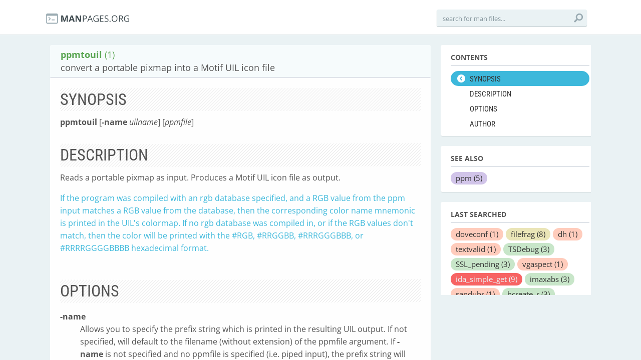

--- FILE ---
content_type: application/x-javascript
request_url: https://manpages.org/assets/application-b47bf462822a1e5557c375def5c1aa58.js
body_size: 50010
content:
function checkHomepage(){("/"==location.pathname||1==location.pathname.search("cat"))&&$(".search input[type=text]").show()}function selectNavItem(e){var t=e.parent("li").position().top-$("nav ul li.selected").position().top;$("nav ul li").removeClass("selected"),e.parent("li").addClass("selected"),$("nav .effect").css({top:"+="+t})}function setSectionInfo(){$("article > a").each(function(){$(this).next("div.section").data({selector:$(this).attr("name"),start:$(this).next("div.section").position().top,end:$(this).next("div.section").position().top+$(this).next("div.section").outerHeight(!0)})})}function redirect_man_page(e,t,n){url=1==t?"/"+e:"/"+e+"/"+t,n!=LANG&&(url="http://"+n+".manpages.org"+url),window.location=url}!function(e,t){"object"==typeof module&&"object"==typeof module.exports?module.exports=e.document?t(e,!0):function(e){if(!e.document)throw new Error("jQuery requires a window with a document");return t(e)}:t(e)}("undefined"!=typeof window?window:this,function(e,t){function n(e){var t=e.length,n=ot.type(e);return"function"===n||ot.isWindow(e)?!1:1===e.nodeType&&t?!0:"array"===n||0===t||"number"==typeof t&&t>0&&t-1 in e}function i(e,t,n){if(ot.isFunction(t))return ot.grep(e,function(e,i){return!!t.call(e,i,e)!==n});if(t.nodeType)return ot.grep(e,function(e){return e===t!==n});if("string"==typeof t){if(ft.test(t))return ot.filter(t,e,n);t=ot.filter(t,e)}return ot.grep(e,function(e){return ot.inArray(e,t)>=0!==n})}function o(e,t){do e=e[t];while(e&&1!==e.nodeType);return e}function r(e){var t=xt[e]={};return ot.each(e.match(bt)||[],function(e,n){t[n]=!0}),t}function a(){pt.addEventListener?(pt.removeEventListener("DOMContentLoaded",s,!1),e.removeEventListener("load",s,!1)):(pt.detachEvent("onreadystatechange",s),e.detachEvent("onload",s))}function s(){(pt.addEventListener||"load"===event.type||"complete"===pt.readyState)&&(a(),ot.ready())}function l(e,t,n){if(void 0===n&&1===e.nodeType){var i="data-"+t.replace(kt,"-$1").toLowerCase();if(n=e.getAttribute(i),"string"==typeof n){try{n="true"===n?!0:"false"===n?!1:"null"===n?null:+n+""===n?+n:Et.test(n)?ot.parseJSON(n):n}catch(o){}ot.data(e,t,n)}else n=void 0}return n}function u(e){var t;for(t in e)if(("data"!==t||!ot.isEmptyObject(e[t]))&&"toJSON"!==t)return!1;return!0}function c(e,t,n,i){if(ot.acceptData(e)){var o,r,a=ot.expando,s=e.nodeType,l=s?ot.cache:e,u=s?e[a]:e[a]&&a;if(u&&l[u]&&(i||l[u].data)||void 0!==n||"string"!=typeof t)return u||(u=s?e[a]=G.pop()||ot.guid++:a),l[u]||(l[u]=s?{}:{toJSON:ot.noop}),("object"==typeof t||"function"==typeof t)&&(i?l[u]=ot.extend(l[u],t):l[u].data=ot.extend(l[u].data,t)),r=l[u],i||(r.data||(r.data={}),r=r.data),void 0!==n&&(r[ot.camelCase(t)]=n),"string"==typeof t?(o=r[t],null==o&&(o=r[ot.camelCase(t)])):o=r,o}}function d(e,t,n){if(ot.acceptData(e)){var i,o,r=e.nodeType,a=r?ot.cache:e,s=r?e[ot.expando]:ot.expando;if(a[s]){if(t&&(i=n?a[s]:a[s].data)){ot.isArray(t)?t=t.concat(ot.map(t,ot.camelCase)):t in i?t=[t]:(t=ot.camelCase(t),t=t in i?[t]:t.split(" ")),o=t.length;for(;o--;)delete i[t[o]];if(n?!u(i):!ot.isEmptyObject(i))return}(n||(delete a[s].data,u(a[s])))&&(r?ot.cleanData([e],!0):nt.deleteExpando||a!=a.window?delete a[s]:a[s]=null)}}}function f(){return!0}function h(){return!1}function p(){try{return pt.activeElement}catch(e){}}function m(e){var t=Pt.split("|"),n=e.createDocumentFragment();if(n.createElement)for(;t.length;)n.createElement(t.pop());return n}function v(e,t){var n,i,o=0,r=typeof e.getElementsByTagName!==Ct?e.getElementsByTagName(t||"*"):typeof e.querySelectorAll!==Ct?e.querySelectorAll(t||"*"):void 0;if(!r)for(r=[],n=e.childNodes||e;null!=(i=n[o]);o++)!t||ot.nodeName(i,t)?r.push(i):ot.merge(r,v(i,t));return void 0===t||t&&ot.nodeName(e,t)?ot.merge([e],r):r}function g(e){At.test(e.type)&&(e.defaultChecked=e.checked)}function y(e,t){return ot.nodeName(e,"table")&&ot.nodeName(11!==t.nodeType?t:t.firstChild,"tr")?e.getElementsByTagName("tbody")[0]||e.appendChild(e.ownerDocument.createElement("tbody")):e}function b(e){return e.type=(null!==ot.find.attr(e,"type"))+"/"+e.type,e}function x(e){var t=Yt.exec(e.type);return t?e.type=t[1]:e.removeAttribute("type"),e}function w(e,t){for(var n,i=0;null!=(n=e[i]);i++)ot._data(n,"globalEval",!t||ot._data(t[i],"globalEval"))}function T(e,t){if(1===t.nodeType&&ot.hasData(e)){var n,i,o,r=ot._data(e),a=ot._data(t,r),s=r.events;if(s){delete a.handle,a.events={};for(n in s)for(i=0,o=s[n].length;o>i;i++)ot.event.add(t,n,s[n][i])}a.data&&(a.data=ot.extend({},a.data))}}function C(e,t){var n,i,o;if(1===t.nodeType){if(n=t.nodeName.toLowerCase(),!nt.noCloneEvent&&t[ot.expando]){o=ot._data(t);for(i in o.events)ot.removeEvent(t,i,o.handle);t.removeAttribute(ot.expando)}"script"===n&&t.text!==e.text?(b(t).text=e.text,x(t)):"object"===n?(t.parentNode&&(t.outerHTML=e.outerHTML),nt.html5Clone&&e.innerHTML&&!ot.trim(t.innerHTML)&&(t.innerHTML=e.innerHTML)):"input"===n&&At.test(e.type)?(t.defaultChecked=t.checked=e.checked,t.value!==e.value&&(t.value=e.value)):"option"===n?t.defaultSelected=t.selected=e.defaultSelected:("input"===n||"textarea"===n)&&(t.defaultValue=e.defaultValue)}}function E(t,n){var i,o=ot(n.createElement(t)).appendTo(n.body),r=e.getDefaultComputedStyle&&(i=e.getDefaultComputedStyle(o[0]))?i.display:ot.css(o[0],"display");return o.detach(),r}function k(e){var t=pt,n=Zt[e];return n||(n=E(e,t),"none"!==n&&n||(Kt=(Kt||ot("<iframe frameborder='0' width='0' height='0'/>")).appendTo(t.documentElement),t=(Kt[0].contentWindow||Kt[0].contentDocument).document,t.write(),t.close(),n=E(e,t),Kt.detach()),Zt[e]=n),n}function _(e,t){return{get:function(){var n=e();if(null!=n)return n?void delete this.get:(this.get=t).apply(this,arguments)}}}function N(e,t){if(t in e)return t;for(var n=t.charAt(0).toUpperCase()+t.slice(1),i=t,o=hn.length;o--;)if(t=hn[o]+n,t in e)return t;return i}function S(e,t){for(var n,i,o,r=[],a=0,s=e.length;s>a;a++)i=e[a],i.style&&(r[a]=ot._data(i,"olddisplay"),n=i.style.display,t?(r[a]||"none"!==n||(i.style.display=""),""===i.style.display&&St(i)&&(r[a]=ot._data(i,"olddisplay",k(i.nodeName)))):(o=St(i),(n&&"none"!==n||!o)&&ot._data(i,"olddisplay",o?n:ot.css(i,"display"))));for(a=0;s>a;a++)i=e[a],i.style&&(t&&"none"!==i.style.display&&""!==i.style.display||(i.style.display=t?r[a]||"":"none"));return e}function D(e,t,n){var i=un.exec(t);return i?Math.max(0,i[1]-(n||0))+(i[2]||"px"):t}function A(e,t,n,i,o){for(var r=n===(i?"border":"content")?4:"width"===t?1:0,a=0;4>r;r+=2)"margin"===n&&(a+=ot.css(e,n+Nt[r],!0,o)),i?("content"===n&&(a-=ot.css(e,"padding"+Nt[r],!0,o)),"margin"!==n&&(a-=ot.css(e,"border"+Nt[r]+"Width",!0,o))):(a+=ot.css(e,"padding"+Nt[r],!0,o),"padding"!==n&&(a+=ot.css(e,"border"+Nt[r]+"Width",!0,o)));return a}function j(e,t,n){var i=!0,o="width"===t?e.offsetWidth:e.offsetHeight,r=en(e),a=nt.boxSizing&&"border-box"===ot.css(e,"boxSizing",!1,r);if(0>=o||null==o){if(o=tn(e,t,r),(0>o||null==o)&&(o=e.style[t]),on.test(o))return o;i=a&&(nt.boxSizingReliable()||o===e.style[t]),o=parseFloat(o)||0}return o+A(e,t,n||(a?"border":"content"),i,r)+"px"}function L(e,t,n,i,o){return new L.prototype.init(e,t,n,i,o)}function H(){return setTimeout(function(){pn=void 0}),pn=ot.now()}function M(e,t){var n,i={height:e},o=0;for(t=t?1:0;4>o;o+=2-t)n=Nt[o],i["margin"+n]=i["padding"+n]=e;return t&&(i.opacity=i.width=e),i}function F(e,t,n){for(var i,o=(xn[t]||[]).concat(xn["*"]),r=0,a=o.length;a>r;r++)if(i=o[r].call(n,t,e))return i}function P(e,t,n){var i,o,r,a,s,l,u,c,d=this,f={},h=e.style,p=e.nodeType&&St(e),m=ot._data(e,"fxshow");n.queue||(s=ot._queueHooks(e,"fx"),null==s.unqueued&&(s.unqueued=0,l=s.empty.fire,s.empty.fire=function(){s.unqueued||l()}),s.unqueued++,d.always(function(){d.always(function(){s.unqueued--,ot.queue(e,"fx").length||s.empty.fire()})})),1===e.nodeType&&("height"in t||"width"in t)&&(n.overflow=[h.overflow,h.overflowX,h.overflowY],u=ot.css(e,"display"),c="none"===u?ot._data(e,"olddisplay")||k(e.nodeName):u,"inline"===c&&"none"===ot.css(e,"float")&&(nt.inlineBlockNeedsLayout&&"inline"!==k(e.nodeName)?h.zoom=1:h.display="inline-block")),n.overflow&&(h.overflow="hidden",nt.shrinkWrapBlocks()||d.always(function(){h.overflow=n.overflow[0],h.overflowX=n.overflow[1],h.overflowY=n.overflow[2]}));for(i in t)if(o=t[i],vn.exec(o)){if(delete t[i],r=r||"toggle"===o,o===(p?"hide":"show")){if("show"!==o||!m||void 0===m[i])continue;p=!0}f[i]=m&&m[i]||ot.style(e,i)}else u=void 0;if(ot.isEmptyObject(f))"inline"===("none"===u?k(e.nodeName):u)&&(h.display=u);else{m?"hidden"in m&&(p=m.hidden):m=ot._data(e,"fxshow",{}),r&&(m.hidden=!p),p?ot(e).show():d.done(function(){ot(e).hide()}),d.done(function(){var t;ot._removeData(e,"fxshow");for(t in f)ot.style(e,t,f[t])});for(i in f)a=F(p?m[i]:0,i,d),i in m||(m[i]=a.start,p&&(a.end=a.start,a.start="width"===i||"height"===i?1:0))}}function W(e,t){var n,i,o,r,a;for(n in e)if(i=ot.camelCase(n),o=t[i],r=e[n],ot.isArray(r)&&(o=r[1],r=e[n]=r[0]),n!==i&&(e[i]=r,delete e[n]),a=ot.cssHooks[i],a&&"expand"in a){r=a.expand(r),delete e[i];for(n in r)n in e||(e[n]=r[n],t[n]=o)}else t[i]=o}function $(e,t,n){var i,o,r=0,a=bn.length,s=ot.Deferred().always(function(){delete l.elem}),l=function(){if(o)return!1;for(var t=pn||H(),n=Math.max(0,u.startTime+u.duration-t),i=n/u.duration||0,r=1-i,a=0,l=u.tweens.length;l>a;a++)u.tweens[a].run(r);return s.notifyWith(e,[u,r,n]),1>r&&l?n:(s.resolveWith(e,[u]),!1)},u=s.promise({elem:e,props:ot.extend({},t),opts:ot.extend(!0,{specialEasing:{}},n),originalProperties:t,originalOptions:n,startTime:pn||H(),duration:n.duration,tweens:[],createTween:function(t,n){var i=ot.Tween(e,u.opts,t,n,u.opts.specialEasing[t]||u.opts.easing);return u.tweens.push(i),i},stop:function(t){var n=0,i=t?u.tweens.length:0;if(o)return this;for(o=!0;i>n;n++)u.tweens[n].run(1);return t?s.resolveWith(e,[u,t]):s.rejectWith(e,[u,t]),this}}),c=u.props;for(W(c,u.opts.specialEasing);a>r;r++)if(i=bn[r].call(u,e,c,u.opts))return i;return ot.map(c,F,u),ot.isFunction(u.opts.start)&&u.opts.start.call(e,u),ot.fx.timer(ot.extend(l,{elem:e,anim:u,queue:u.opts.queue})),u.progress(u.opts.progress).done(u.opts.done,u.opts.complete).fail(u.opts.fail).always(u.opts.always)}function q(e){return function(t,n){"string"!=typeof t&&(n=t,t="*");var i,o=0,r=t.toLowerCase().match(bt)||[];if(ot.isFunction(n))for(;i=r[o++];)"+"===i.charAt(0)?(i=i.slice(1)||"*",(e[i]=e[i]||[]).unshift(n)):(e[i]=e[i]||[]).push(n)}}function O(e,t,n,i){function o(s){var l;return r[s]=!0,ot.each(e[s]||[],function(e,s){var u=s(t,n,i);return"string"!=typeof u||a||r[u]?a?!(l=u):void 0:(t.dataTypes.unshift(u),o(u),!1)}),l}var r={},a=e===zn;return o(t.dataTypes[0])||!r["*"]&&o("*")}function I(e,t){var n,i,o=ot.ajaxSettings.flatOptions||{};for(i in t)void 0!==t[i]&&((o[i]?e:n||(n={}))[i]=t[i]);return n&&ot.extend(!0,e,n),e}function R(e,t,n){for(var i,o,r,a,s=e.contents,l=e.dataTypes;"*"===l[0];)l.shift(),void 0===o&&(o=e.mimeType||t.getResponseHeader("Content-Type"));if(o)for(a in s)if(s[a]&&s[a].test(o)){l.unshift(a);break}if(l[0]in n)r=l[0];else{for(a in n){if(!l[0]||e.converters[a+" "+l[0]]){r=a;break}i||(i=a)}r=r||i}return r?(r!==l[0]&&l.unshift(r),n[r]):void 0}function B(e,t,n,i){var o,r,a,s,l,u={},c=e.dataTypes.slice();if(c[1])for(a in e.converters)u[a.toLowerCase()]=e.converters[a];for(r=c.shift();r;)if(e.responseFields[r]&&(n[e.responseFields[r]]=t),!l&&i&&e.dataFilter&&(t=e.dataFilter(t,e.dataType)),l=r,r=c.shift())if("*"===r)r=l;else if("*"!==l&&l!==r){if(a=u[l+" "+r]||u["* "+r],!a)for(o in u)if(s=o.split(" "),s[1]===r&&(a=u[l+" "+s[0]]||u["* "+s[0]])){a===!0?a=u[o]:u[o]!==!0&&(r=s[0],c.unshift(s[1]));break}if(a!==!0)if(a&&e["throws"])t=a(t);else try{t=a(t)}catch(d){return{state:"parsererror",error:a?d:"No conversion from "+l+" to "+r}}}return{state:"success",data:t}}function z(e,t,n,i){var o;if(ot.isArray(t))ot.each(t,function(t,o){n||Gn.test(e)?i(e,o):z(e+"["+("object"==typeof o?t:"")+"]",o,n,i)});else if(n||"object"!==ot.type(t))i(e,t);else for(o in t)z(e+"["+o+"]",t[o],n,i)}function X(){try{return new e.XMLHttpRequest}catch(t){}}function U(){try{return new e.ActiveXObject("Microsoft.XMLHTTP")}catch(t){}}function Y(e){return ot.isWindow(e)?e:9===e.nodeType?e.defaultView||e.parentWindow:!1}var G=[],V=G.slice,Q=G.concat,J=G.push,K=G.indexOf,Z={},et=Z.toString,tt=Z.hasOwnProperty,nt={},it="1.11.1",ot=function(e,t){return new ot.fn.init(e,t)},rt=/^[\s\uFEFF\xA0]+|[\s\uFEFF\xA0]+$/g,at=/^-ms-/,st=/-([\da-z])/gi,lt=function(e,t){return t.toUpperCase()};ot.fn=ot.prototype={jquery:it,constructor:ot,selector:"",length:0,toArray:function(){return V.call(this)},get:function(e){return null!=e?0>e?this[e+this.length]:this[e]:V.call(this)},pushStack:function(e){var t=ot.merge(this.constructor(),e);return t.prevObject=this,t.context=this.context,t},each:function(e,t){return ot.each(this,e,t)},map:function(e){return this.pushStack(ot.map(this,function(t,n){return e.call(t,n,t)}))},slice:function(){return this.pushStack(V.apply(this,arguments))},first:function(){return this.eq(0)},last:function(){return this.eq(-1)},eq:function(e){var t=this.length,n=+e+(0>e?t:0);return this.pushStack(n>=0&&t>n?[this[n]]:[])},end:function(){return this.prevObject||this.constructor(null)},push:J,sort:G.sort,splice:G.splice},ot.extend=ot.fn.extend=function(){var e,t,n,i,o,r,a=arguments[0]||{},s=1,l=arguments.length,u=!1;for("boolean"==typeof a&&(u=a,a=arguments[s]||{},s++),"object"==typeof a||ot.isFunction(a)||(a={}),s===l&&(a=this,s--);l>s;s++)if(null!=(o=arguments[s]))for(i in o)e=a[i],n=o[i],a!==n&&(u&&n&&(ot.isPlainObject(n)||(t=ot.isArray(n)))?(t?(t=!1,r=e&&ot.isArray(e)?e:[]):r=e&&ot.isPlainObject(e)?e:{},a[i]=ot.extend(u,r,n)):void 0!==n&&(a[i]=n));return a},ot.extend({expando:"jQuery"+(it+Math.random()).replace(/\D/g,""),isReady:!0,error:function(e){throw new Error(e)},noop:function(){},isFunction:function(e){return"function"===ot.type(e)},isArray:Array.isArray||function(e){return"array"===ot.type(e)},isWindow:function(e){return null!=e&&e==e.window},isNumeric:function(e){return!ot.isArray(e)&&e-parseFloat(e)>=0},isEmptyObject:function(e){var t;for(t in e)return!1;return!0},isPlainObject:function(e){var t;if(!e||"object"!==ot.type(e)||e.nodeType||ot.isWindow(e))return!1;try{if(e.constructor&&!tt.call(e,"constructor")&&!tt.call(e.constructor.prototype,"isPrototypeOf"))return!1}catch(n){return!1}if(nt.ownLast)for(t in e)return tt.call(e,t);for(t in e);return void 0===t||tt.call(e,t)},type:function(e){return null==e?e+"":"object"==typeof e||"function"==typeof e?Z[et.call(e)]||"object":typeof e},globalEval:function(t){t&&ot.trim(t)&&(e.execScript||function(t){e.eval.call(e,t)})(t)},camelCase:function(e){return e.replace(at,"ms-").replace(st,lt)},nodeName:function(e,t){return e.nodeName&&e.nodeName.toLowerCase()===t.toLowerCase()},each:function(e,t,i){var o,r=0,a=e.length,s=n(e);if(i){if(s)for(;a>r&&(o=t.apply(e[r],i),o!==!1);r++);else for(r in e)if(o=t.apply(e[r],i),o===!1)break}else if(s)for(;a>r&&(o=t.call(e[r],r,e[r]),o!==!1);r++);else for(r in e)if(o=t.call(e[r],r,e[r]),o===!1)break;return e},trim:function(e){return null==e?"":(e+"").replace(rt,"")},makeArray:function(e,t){var i=t||[];return null!=e&&(n(Object(e))?ot.merge(i,"string"==typeof e?[e]:e):J.call(i,e)),i},inArray:function(e,t,n){var i;if(t){if(K)return K.call(t,e,n);for(i=t.length,n=n?0>n?Math.max(0,i+n):n:0;i>n;n++)if(n in t&&t[n]===e)return n}return-1},merge:function(e,t){for(var n=+t.length,i=0,o=e.length;n>i;)e[o++]=t[i++];if(n!==n)for(;void 0!==t[i];)e[o++]=t[i++];return e.length=o,e},grep:function(e,t,n){for(var i,o=[],r=0,a=e.length,s=!n;a>r;r++)i=!t(e[r],r),i!==s&&o.push(e[r]);return o},map:function(e,t,i){var o,r=0,a=e.length,s=n(e),l=[];if(s)for(;a>r;r++)o=t(e[r],r,i),null!=o&&l.push(o);else for(r in e)o=t(e[r],r,i),null!=o&&l.push(o);return Q.apply([],l)},guid:1,proxy:function(e,t){var n,i,o;return"string"==typeof t&&(o=e[t],t=e,e=o),ot.isFunction(e)?(n=V.call(arguments,2),i=function(){return e.apply(t||this,n.concat(V.call(arguments)))},i.guid=e.guid=e.guid||ot.guid++,i):void 0},now:function(){return+new Date},support:nt}),ot.each("Boolean Number String Function Array Date RegExp Object Error".split(" "),function(e,t){Z["[object "+t+"]"]=t.toLowerCase()});var ut=function(e){function t(e,t,n,i){var o,r,a,s,l,u,d,h,p,m;if((t?t.ownerDocument||t:O)!==L&&j(t),t=t||L,n=n||[],!e||"string"!=typeof e)return n;if(1!==(s=t.nodeType)&&9!==s)return[];if(M&&!i){if(o=yt.exec(e))if(a=o[1]){if(9===s){if(r=t.getElementById(a),!r||!r.parentNode)return n;if(r.id===a)return n.push(r),n}else if(t.ownerDocument&&(r=t.ownerDocument.getElementById(a))&&$(t,r)&&r.id===a)return n.push(r),n}else{if(o[2])return Z.apply(n,t.getElementsByTagName(e)),n;if((a=o[3])&&w.getElementsByClassName&&t.getElementsByClassName)return Z.apply(n,t.getElementsByClassName(a)),n}if(w.qsa&&(!F||!F.test(e))){if(h=d=q,p=t,m=9===s&&e,1===s&&"object"!==t.nodeName.toLowerCase()){for(u=k(e),(d=t.getAttribute("id"))?h=d.replace(xt,"\\$&"):t.setAttribute("id",h),h="[id='"+h+"'] ",l=u.length;l--;)u[l]=h+f(u[l]);p=bt.test(e)&&c(t.parentNode)||t,m=u.join(",")}if(m)try{return Z.apply(n,p.querySelectorAll(m)),n}catch(v){}finally{d||t.removeAttribute("id")}}}return N(e.replace(lt,"$1"),t,n,i)}function n(){function e(n,i){return t.push(n+" ")>T.cacheLength&&delete e[t.shift()],e[n+" "]=i}var t=[];return e}function i(e){return e[q]=!0,e}function o(e){var t=L.createElement("div");try{return!!e(t)}catch(n){return!1}finally{t.parentNode&&t.parentNode.removeChild(t),t=null}}function r(e,t){for(var n=e.split("|"),i=e.length;i--;)T.attrHandle[n[i]]=t}function a(e,t){var n=t&&e,i=n&&1===e.nodeType&&1===t.nodeType&&(~t.sourceIndex||G)-(~e.sourceIndex||G);if(i)return i;if(n)for(;n=n.nextSibling;)if(n===t)return-1;return e?1:-1}function s(e){return function(t){var n=t.nodeName.toLowerCase();return"input"===n&&t.type===e}}function l(e){return function(t){var n=t.nodeName.toLowerCase();return("input"===n||"button"===n)&&t.type===e}}function u(e){return i(function(t){return t=+t,i(function(n,i){for(var o,r=e([],n.length,t),a=r.length;a--;)n[o=r[a]]&&(n[o]=!(i[o]=n[o]))})})}function c(e){return e&&typeof e.getElementsByTagName!==Y&&e}function d(){}function f(e){for(var t=0,n=e.length,i="";n>t;t++)i+=e[t].value;return i}function h(e,t,n){var i=t.dir,o=n&&"parentNode"===i,r=R++;return t.first?function(t,n,r){for(;t=t[i];)if(1===t.nodeType||o)return e(t,n,r)}:function(t,n,a){var s,l,u=[I,r];if(a){for(;t=t[i];)if((1===t.nodeType||o)&&e(t,n,a))return!0}else for(;t=t[i];)if(1===t.nodeType||o){if(l=t[q]||(t[q]={}),(s=l[i])&&s[0]===I&&s[1]===r)return u[2]=s[2];if(l[i]=u,u[2]=e(t,n,a))return!0}}}function p(e){return e.length>1?function(t,n,i){for(var o=e.length;o--;)if(!e[o](t,n,i))return!1;return!0}:e[0]}function m(e,n,i){for(var o=0,r=n.length;r>o;o++)t(e,n[o],i);return i}function v(e,t,n,i,o){for(var r,a=[],s=0,l=e.length,u=null!=t;l>s;s++)(r=e[s])&&(!n||n(r,i,o))&&(a.push(r),u&&t.push(s));return a}function g(e,t,n,o,r,a){return o&&!o[q]&&(o=g(o)),r&&!r[q]&&(r=g(r,a)),i(function(i,a,s,l){var u,c,d,f=[],h=[],p=a.length,g=i||m(t||"*",s.nodeType?[s]:s,[]),y=!e||!i&&t?g:v(g,f,e,s,l),b=n?r||(i?e:p||o)?[]:a:y;if(n&&n(y,b,s,l),o)for(u=v(b,h),o(u,[],s,l),c=u.length;c--;)(d=u[c])&&(b[h[c]]=!(y[h[c]]=d));if(i){if(r||e){if(r){for(u=[],c=b.length;c--;)(d=b[c])&&u.push(y[c]=d);r(null,b=[],u,l)}for(c=b.length;c--;)(d=b[c])&&(u=r?tt.call(i,d):f[c])>-1&&(i[u]=!(a[u]=d))}}else b=v(b===a?b.splice(p,b.length):b),r?r(null,a,b,l):Z.apply(a,b)})}function y(e){for(var t,n,i,o=e.length,r=T.relative[e[0].type],a=r||T.relative[" "],s=r?1:0,l=h(function(e){return e===t},a,!0),u=h(function(e){return tt.call(t,e)>-1},a,!0),c=[function(e,n,i){return!r&&(i||n!==S)||((t=n).nodeType?l(e,n,i):u(e,n,i))}];o>s;s++)if(n=T.relative[e[s].type])c=[h(p(c),n)];else{if(n=T.filter[e[s].type].apply(null,e[s].matches),n[q]){for(i=++s;o>i&&!T.relative[e[i].type];i++);return g(s>1&&p(c),s>1&&f(e.slice(0,s-1).concat({value:" "===e[s-2].type?"*":""})).replace(lt,"$1"),n,i>s&&y(e.slice(s,i)),o>i&&y(e=e.slice(i)),o>i&&f(e))}c.push(n)}return p(c)}function b(e,n){var o=n.length>0,r=e.length>0,a=function(i,a,s,l,u){var c,d,f,h=0,p="0",m=i&&[],g=[],y=S,b=i||r&&T.find.TAG("*",u),x=I+=null==y?1:Math.random()||.1,w=b.length;for(u&&(S=a!==L&&a);p!==w&&null!=(c=b[p]);p++){if(r&&c){for(d=0;f=e[d++];)if(f(c,a,s)){l.push(c);break}u&&(I=x)}o&&((c=!f&&c)&&h--,i&&m.push(c))}if(h+=p,o&&p!==h){for(d=0;f=n[d++];)f(m,g,a,s);if(i){if(h>0)for(;p--;)m[p]||g[p]||(g[p]=J.call(l));g=v(g)}Z.apply(l,g),u&&!i&&g.length>0&&h+n.length>1&&t.uniqueSort(l)}return u&&(I=x,S=y),m};return o?i(a):a}var x,w,T,C,E,k,_,N,S,D,A,j,L,H,M,F,P,W,$,q="sizzle"+-new Date,O=e.document,I=0,R=0,B=n(),z=n(),X=n(),U=function(e,t){return e===t&&(A=!0),0},Y="undefined",G=1<<31,V={}.hasOwnProperty,Q=[],J=Q.pop,K=Q.push,Z=Q.push,et=Q.slice,tt=Q.indexOf||function(e){for(var t=0,n=this.length;n>t;t++)if(this[t]===e)return t;return-1},nt="checked|selected|async|autofocus|autoplay|controls|defer|disabled|hidden|ismap|loop|multiple|open|readonly|required|scoped",it="[\\x20\\t\\r\\n\\f]",ot="(?:\\\\.|[\\w-]|[^\\x00-\\xa0])+",rt=ot.replace("w","w#"),at="\\["+it+"*("+ot+")(?:"+it+"*([*^$|!~]?=)"+it+"*(?:'((?:\\\\.|[^\\\\'])*)'|\"((?:\\\\.|[^\\\\\"])*)\"|("+rt+"))|)"+it+"*\\]",st=":("+ot+")(?:\\((('((?:\\\\.|[^\\\\'])*)'|\"((?:\\\\.|[^\\\\\"])*)\")|((?:\\\\.|[^\\\\()[\\]]|"+at+")*)|.*)\\)|)",lt=new RegExp("^"+it+"+|((?:^|[^\\\\])(?:\\\\.)*)"+it+"+$","g"),ut=new RegExp("^"+it+"*,"+it+"*"),ct=new RegExp("^"+it+"*([>+~]|"+it+")"+it+"*"),dt=new RegExp("="+it+"*([^\\]'\"]*?)"+it+"*\\]","g"),ft=new RegExp(st),ht=new RegExp("^"+rt+"$"),pt={ID:new RegExp("^#("+ot+")"),CLASS:new RegExp("^\\.("+ot+")"),TAG:new RegExp("^("+ot.replace("w","w*")+")"),ATTR:new RegExp("^"+at),PSEUDO:new RegExp("^"+st),CHILD:new RegExp("^:(only|first|last|nth|nth-last)-(child|of-type)(?:\\("+it+"*(even|odd|(([+-]|)(\\d*)n|)"+it+"*(?:([+-]|)"+it+"*(\\d+)|))"+it+"*\\)|)","i"),bool:new RegExp("^(?:"+nt+")$","i"),needsContext:new RegExp("^"+it+"*[>+~]|:(even|odd|eq|gt|lt|nth|first|last)(?:\\("+it+"*((?:-\\d)?\\d*)"+it+"*\\)|)(?=[^-]|$)","i")},mt=/^(?:input|select|textarea|button)$/i,vt=/^h\d$/i,gt=/^[^{]+\{\s*\[native \w/,yt=/^(?:#([\w-]+)|(\w+)|\.([\w-]+))$/,bt=/[+~]/,xt=/'|\\/g,wt=new RegExp("\\\\([\\da-f]{1,6}"+it+"?|("+it+")|.)","ig"),Tt=function(e,t,n){var i="0x"+t-65536;return i!==i||n?t:0>i?String.fromCharCode(i+65536):String.fromCharCode(i>>10|55296,1023&i|56320)};try{Z.apply(Q=et.call(O.childNodes),O.childNodes),Q[O.childNodes.length].nodeType}catch(Ct){Z={apply:Q.length?function(e,t){K.apply(e,et.call(t))}:function(e,t){for(var n=e.length,i=0;e[n++]=t[i++];);e.length=n-1}}}w=t.support={},E=t.isXML=function(e){var t=e&&(e.ownerDocument||e).documentElement;return t?"HTML"!==t.nodeName:!1},j=t.setDocument=function(e){var t,n=e?e.ownerDocument||e:O,i=n.defaultView;return n!==L&&9===n.nodeType&&n.documentElement?(L=n,H=n.documentElement,M=!E(n),i&&i!==i.top&&(i.addEventListener?i.addEventListener("unload",function(){j()},!1):i.attachEvent&&i.attachEvent("onunload",function(){j()})),w.attributes=o(function(e){return e.className="i",!e.getAttribute("className")}),w.getElementsByTagName=o(function(e){return e.appendChild(n.createComment("")),!e.getElementsByTagName("*").length}),w.getElementsByClassName=gt.test(n.getElementsByClassName)&&o(function(e){return e.innerHTML="<div class='a'></div><div class='a i'></div>",e.firstChild.className="i",2===e.getElementsByClassName("i").length}),w.getById=o(function(e){return H.appendChild(e).id=q,!n.getElementsByName||!n.getElementsByName(q).length}),w.getById?(T.find.ID=function(e,t){if(typeof t.getElementById!==Y&&M){var n=t.getElementById(e);return n&&n.parentNode?[n]:[]}},T.filter.ID=function(e){var t=e.replace(wt,Tt);return function(e){return e.getAttribute("id")===t}}):(delete T.find.ID,T.filter.ID=function(e){var t=e.replace(wt,Tt);return function(e){var n=typeof e.getAttributeNode!==Y&&e.getAttributeNode("id");return n&&n.value===t}}),T.find.TAG=w.getElementsByTagName?function(e,t){return typeof t.getElementsByTagName!==Y?t.getElementsByTagName(e):void 0}:function(e,t){var n,i=[],o=0,r=t.getElementsByTagName(e);if("*"===e){for(;n=r[o++];)1===n.nodeType&&i.push(n);return i}return r},T.find.CLASS=w.getElementsByClassName&&function(e,t){return typeof t.getElementsByClassName!==Y&&M?t.getElementsByClassName(e):void 0},P=[],F=[],(w.qsa=gt.test(n.querySelectorAll))&&(o(function(e){e.innerHTML="<select msallowclip=''><option selected=''></option></select>",e.querySelectorAll("[msallowclip^='']").length&&F.push("[*^$]="+it+"*(?:''|\"\")"),e.querySelectorAll("[selected]").length||F.push("\\["+it+"*(?:value|"+nt+")"),e.querySelectorAll(":checked").length||F.push(":checked")}),o(function(e){var t=n.createElement("input");t.setAttribute("type","hidden"),e.appendChild(t).setAttribute("name","D"),e.querySelectorAll("[name=d]").length&&F.push("name"+it+"*[*^$|!~]?="),e.querySelectorAll(":enabled").length||F.push(":enabled",":disabled"),e.querySelectorAll("*,:x"),F.push(",.*:")})),(w.matchesSelector=gt.test(W=H.matches||H.webkitMatchesSelector||H.mozMatchesSelector||H.oMatchesSelector||H.msMatchesSelector))&&o(function(e){w.disconnectedMatch=W.call(e,"div"),W.call(e,"[s!='']:x"),P.push("!=",st)}),F=F.length&&new RegExp(F.join("|")),P=P.length&&new RegExp(P.join("|")),t=gt.test(H.compareDocumentPosition),$=t||gt.test(H.contains)?function(e,t){var n=9===e.nodeType?e.documentElement:e,i=t&&t.parentNode;return e===i||!(!i||1!==i.nodeType||!(n.contains?n.contains(i):e.compareDocumentPosition&&16&e.compareDocumentPosition(i)))}:function(e,t){if(t)for(;t=t.parentNode;)if(t===e)return!0;return!1},U=t?function(e,t){if(e===t)return A=!0,0;var i=!e.compareDocumentPosition-!t.compareDocumentPosition;return i?i:(i=(e.ownerDocument||e)===(t.ownerDocument||t)?e.compareDocumentPosition(t):1,1&i||!w.sortDetached&&t.compareDocumentPosition(e)===i?e===n||e.ownerDocument===O&&$(O,e)?-1:t===n||t.ownerDocument===O&&$(O,t)?1:D?tt.call(D,e)-tt.call(D,t):0:4&i?-1:1)}:function(e,t){if(e===t)return A=!0,0;var i,o=0,r=e.parentNode,s=t.parentNode,l=[e],u=[t];if(!r||!s)return e===n?-1:t===n?1:r?-1:s?1:D?tt.call(D,e)-tt.call(D,t):0;if(r===s)return a(e,t);for(i=e;i=i.parentNode;)l.unshift(i);for(i=t;i=i.parentNode;)u.unshift(i);for(;l[o]===u[o];)o++;return o?a(l[o],u[o]):l[o]===O?-1:u[o]===O?1:0},n):L},t.matches=function(e,n){return t(e,null,null,n)},t.matchesSelector=function(e,n){if((e.ownerDocument||e)!==L&&j(e),n=n.replace(dt,"='$1']"),!(!w.matchesSelector||!M||P&&P.test(n)||F&&F.test(n)))try{var i=W.call(e,n);if(i||w.disconnectedMatch||e.document&&11!==e.document.nodeType)return i}catch(o){}return t(n,L,null,[e]).length>0},t.contains=function(e,t){return(e.ownerDocument||e)!==L&&j(e),$(e,t)},t.attr=function(e,t){(e.ownerDocument||e)!==L&&j(e);var n=T.attrHandle[t.toLowerCase()],i=n&&V.call(T.attrHandle,t.toLowerCase())?n(e,t,!M):void 0;return void 0!==i?i:w.attributes||!M?e.getAttribute(t):(i=e.getAttributeNode(t))&&i.specified?i.value:null},t.error=function(e){throw new Error("Syntax error, unrecognized expression: "+e)},t.uniqueSort=function(e){var t,n=[],i=0,o=0;if(A=!w.detectDuplicates,D=!w.sortStable&&e.slice(0),e.sort(U),A){for(;t=e[o++];)t===e[o]&&(i=n.push(o));for(;i--;)e.splice(n[i],1)}return D=null,e},C=t.getText=function(e){var t,n="",i=0,o=e.nodeType;if(o){if(1===o||9===o||11===o){if("string"==typeof e.textContent)return e.textContent;for(e=e.firstChild;e;e=e.nextSibling)n+=C(e)}else if(3===o||4===o)return e.nodeValue}else for(;t=e[i++];)n+=C(t);return n},T=t.selectors={cacheLength:50,createPseudo:i,match:pt,attrHandle:{},find:{},relative:{">":{dir:"parentNode",first:!0}," ":{dir:"parentNode"},"+":{dir:"previousSibling",first:!0},"~":{dir:"previousSibling"}},preFilter:{ATTR:function(e){return e[1]=e[1].replace(wt,Tt),e[3]=(e[3]||e[4]||e[5]||"").replace(wt,Tt),"~="===e[2]&&(e[3]=" "+e[3]+" "),e.slice(0,4)},CHILD:function(e){return e[1]=e[1].toLowerCase(),"nth"===e[1].slice(0,3)?(e[3]||t.error(e[0]),e[4]=+(e[4]?e[5]+(e[6]||1):2*("even"===e[3]||"odd"===e[3])),e[5]=+(e[7]+e[8]||"odd"===e[3])):e[3]&&t.error(e[0]),e},PSEUDO:function(e){var t,n=!e[6]&&e[2];return pt.CHILD.test(e[0])?null:(e[3]?e[2]=e[4]||e[5]||"":n&&ft.test(n)&&(t=k(n,!0))&&(t=n.indexOf(")",n.length-t)-n.length)&&(e[0]=e[0].slice(0,t),e[2]=n.slice(0,t)),e.slice(0,3))}},filter:{TAG:function(e){var t=e.replace(wt,Tt).toLowerCase();return"*"===e?function(){return!0}:function(e){return e.nodeName&&e.nodeName.toLowerCase()===t}},CLASS:function(e){var t=B[e+" "];return t||(t=new RegExp("(^|"+it+")"+e+"("+it+"|$)"))&&B(e,function(e){return t.test("string"==typeof e.className&&e.className||typeof e.getAttribute!==Y&&e.getAttribute("class")||"")})},ATTR:function(e,n,i){return function(o){var r=t.attr(o,e);return null==r?"!="===n:n?(r+="","="===n?r===i:"!="===n?r!==i:"^="===n?i&&0===r.indexOf(i):"*="===n?i&&r.indexOf(i)>-1:"$="===n?i&&r.slice(-i.length)===i:"~="===n?(" "+r+" ").indexOf(i)>-1:"|="===n?r===i||r.slice(0,i.length+1)===i+"-":!1):!0}},CHILD:function(e,t,n,i,o){var r="nth"!==e.slice(0,3),a="last"!==e.slice(-4),s="of-type"===t;return 1===i&&0===o?function(e){return!!e.parentNode}:function(t,n,l){var u,c,d,f,h,p,m=r!==a?"nextSibling":"previousSibling",v=t.parentNode,g=s&&t.nodeName.toLowerCase(),y=!l&&!s;if(v){if(r){for(;m;){for(d=t;d=d[m];)if(s?d.nodeName.toLowerCase()===g:1===d.nodeType)return!1;p=m="only"===e&&!p&&"nextSibling"}return!0}if(p=[a?v.firstChild:v.lastChild],a&&y){for(c=v[q]||(v[q]={}),u=c[e]||[],h=u[0]===I&&u[1],f=u[0]===I&&u[2],d=h&&v.childNodes[h];d=++h&&d&&d[m]||(f=h=0)||p.pop();)if(1===d.nodeType&&++f&&d===t){c[e]=[I,h,f];break}}else if(y&&(u=(t[q]||(t[q]={}))[e])&&u[0]===I)f=u[1];else for(;(d=++h&&d&&d[m]||(f=h=0)||p.pop())&&((s?d.nodeName.toLowerCase()!==g:1!==d.nodeType)||!++f||(y&&((d[q]||(d[q]={}))[e]=[I,f]),d!==t)););return f-=o,f===i||f%i===0&&f/i>=0}}},PSEUDO:function(e,n){var o,r=T.pseudos[e]||T.setFilters[e.toLowerCase()]||t.error("unsupported pseudo: "+e);return r[q]?r(n):r.length>1?(o=[e,e,"",n],T.setFilters.hasOwnProperty(e.toLowerCase())?i(function(e,t){for(var i,o=r(e,n),a=o.length;a--;)i=tt.call(e,o[a]),e[i]=!(t[i]=o[a])}):function(e){return r(e,0,o)}):r}},pseudos:{not:i(function(e){var t=[],n=[],o=_(e.replace(lt,"$1"));return o[q]?i(function(e,t,n,i){for(var r,a=o(e,null,i,[]),s=e.length;s--;)(r=a[s])&&(e[s]=!(t[s]=r))}):function(e,i,r){return t[0]=e,o(t,null,r,n),!n.pop()}}),has:i(function(e){return function(n){return t(e,n).length>0}}),contains:i(function(e){return function(t){return(t.textContent||t.innerText||C(t)).indexOf(e)>-1}}),lang:i(function(e){return ht.test(e||"")||t.error("unsupported lang: "+e),e=e.replace(wt,Tt).toLowerCase(),function(t){var n;do if(n=M?t.lang:t.getAttribute("xml:lang")||t.getAttribute("lang"))return n=n.toLowerCase(),n===e||0===n.indexOf(e+"-");while((t=t.parentNode)&&1===t.nodeType);return!1}}),target:function(t){var n=e.location&&e.location.hash;return n&&n.slice(1)===t.id},root:function(e){return e===H},focus:function(e){return e===L.activeElement&&(!L.hasFocus||L.hasFocus())&&!!(e.type||e.href||~e.tabIndex)},enabled:function(e){return e.disabled===!1},disabled:function(e){return e.disabled===!0},checked:function(e){var t=e.nodeName.toLowerCase();return"input"===t&&!!e.checked||"option"===t&&!!e.selected},selected:function(e){return e.parentNode&&e.parentNode.selectedIndex,e.selected===!0},empty:function(e){for(e=e.firstChild;e;e=e.nextSibling)if(e.nodeType<6)return!1;return!0},parent:function(e){return!T.pseudos.empty(e)},header:function(e){return vt.test(e.nodeName)},input:function(e){return mt.test(e.nodeName)},button:function(e){var t=e.nodeName.toLowerCase();return"input"===t&&"button"===e.type||"button"===t},text:function(e){var t;return"input"===e.nodeName.toLowerCase()&&"text"===e.type&&(null==(t=e.getAttribute("type"))||"text"===t.toLowerCase())},first:u(function(){return[0]}),last:u(function(e,t){return[t-1]}),eq:u(function(e,t,n){return[0>n?n+t:n]}),even:u(function(e,t){for(var n=0;t>n;n+=2)e.push(n);return e}),odd:u(function(e,t){for(var n=1;t>n;n+=2)e.push(n);return e}),lt:u(function(e,t,n){for(var i=0>n?n+t:n;--i>=0;)e.push(i);return e}),gt:u(function(e,t,n){for(var i=0>n?n+t:n;++i<t;)e.push(i);return e})}},T.pseudos.nth=T.pseudos.eq;for(x in{radio:!0,checkbox:!0,file:!0,password:!0,image:!0})T.pseudos[x]=s(x);for(x in{submit:!0,reset:!0})T.pseudos[x]=l(x);return d.prototype=T.filters=T.pseudos,T.setFilters=new d,k=t.tokenize=function(e,n){var i,o,r,a,s,l,u,c=z[e+" "];if(c)return n?0:c.slice(0);for(s=e,l=[],u=T.preFilter;s;){(!i||(o=ut.exec(s)))&&(o&&(s=s.slice(o[0].length)||s),l.push(r=[])),i=!1,(o=ct.exec(s))&&(i=o.shift(),r.push({value:i,type:o[0].replace(lt," ")}),s=s.slice(i.length));for(a in T.filter)!(o=pt[a].exec(s))||u[a]&&!(o=u[a](o))||(i=o.shift(),r.push({value:i,type:a,matches:o}),s=s.slice(i.length));if(!i)break}return n?s.length:s?t.error(e):z(e,l).slice(0)
},_=t.compile=function(e,t){var n,i=[],o=[],r=X[e+" "];if(!r){for(t||(t=k(e)),n=t.length;n--;)r=y(t[n]),r[q]?i.push(r):o.push(r);r=X(e,b(o,i)),r.selector=e}return r},N=t.select=function(e,t,n,i){var o,r,a,s,l,u="function"==typeof e&&e,d=!i&&k(e=u.selector||e);if(n=n||[],1===d.length){if(r=d[0]=d[0].slice(0),r.length>2&&"ID"===(a=r[0]).type&&w.getById&&9===t.nodeType&&M&&T.relative[r[1].type]){if(t=(T.find.ID(a.matches[0].replace(wt,Tt),t)||[])[0],!t)return n;u&&(t=t.parentNode),e=e.slice(r.shift().value.length)}for(o=pt.needsContext.test(e)?0:r.length;o--&&(a=r[o],!T.relative[s=a.type]);)if((l=T.find[s])&&(i=l(a.matches[0].replace(wt,Tt),bt.test(r[0].type)&&c(t.parentNode)||t))){if(r.splice(o,1),e=i.length&&f(r),!e)return Z.apply(n,i),n;break}}return(u||_(e,d))(i,t,!M,n,bt.test(e)&&c(t.parentNode)||t),n},w.sortStable=q.split("").sort(U).join("")===q,w.detectDuplicates=!!A,j(),w.sortDetached=o(function(e){return 1&e.compareDocumentPosition(L.createElement("div"))}),o(function(e){return e.innerHTML="<a href='#'></a>","#"===e.firstChild.getAttribute("href")})||r("type|href|height|width",function(e,t,n){return n?void 0:e.getAttribute(t,"type"===t.toLowerCase()?1:2)}),w.attributes&&o(function(e){return e.innerHTML="<input/>",e.firstChild.setAttribute("value",""),""===e.firstChild.getAttribute("value")})||r("value",function(e,t,n){return n||"input"!==e.nodeName.toLowerCase()?void 0:e.defaultValue}),o(function(e){return null==e.getAttribute("disabled")})||r(nt,function(e,t,n){var i;return n?void 0:e[t]===!0?t.toLowerCase():(i=e.getAttributeNode(t))&&i.specified?i.value:null}),t}(e);ot.find=ut,ot.expr=ut.selectors,ot.expr[":"]=ot.expr.pseudos,ot.unique=ut.uniqueSort,ot.text=ut.getText,ot.isXMLDoc=ut.isXML,ot.contains=ut.contains;var ct=ot.expr.match.needsContext,dt=/^<(\w+)\s*\/?>(?:<\/\1>|)$/,ft=/^.[^:#\[\.,]*$/;ot.filter=function(e,t,n){var i=t[0];return n&&(e=":not("+e+")"),1===t.length&&1===i.nodeType?ot.find.matchesSelector(i,e)?[i]:[]:ot.find.matches(e,ot.grep(t,function(e){return 1===e.nodeType}))},ot.fn.extend({find:function(e){var t,n=[],i=this,o=i.length;if("string"!=typeof e)return this.pushStack(ot(e).filter(function(){for(t=0;o>t;t++)if(ot.contains(i[t],this))return!0}));for(t=0;o>t;t++)ot.find(e,i[t],n);return n=this.pushStack(o>1?ot.unique(n):n),n.selector=this.selector?this.selector+" "+e:e,n},filter:function(e){return this.pushStack(i(this,e||[],!1))},not:function(e){return this.pushStack(i(this,e||[],!0))},is:function(e){return!!i(this,"string"==typeof e&&ct.test(e)?ot(e):e||[],!1).length}});var ht,pt=e.document,mt=/^(?:\s*(<[\w\W]+>)[^>]*|#([\w-]*))$/,vt=ot.fn.init=function(e,t){var n,i;if(!e)return this;if("string"==typeof e){if(n="<"===e.charAt(0)&&">"===e.charAt(e.length-1)&&e.length>=3?[null,e,null]:mt.exec(e),!n||!n[1]&&t)return!t||t.jquery?(t||ht).find(e):this.constructor(t).find(e);if(n[1]){if(t=t instanceof ot?t[0]:t,ot.merge(this,ot.parseHTML(n[1],t&&t.nodeType?t.ownerDocument||t:pt,!0)),dt.test(n[1])&&ot.isPlainObject(t))for(n in t)ot.isFunction(this[n])?this[n](t[n]):this.attr(n,t[n]);return this}if(i=pt.getElementById(n[2]),i&&i.parentNode){if(i.id!==n[2])return ht.find(e);this.length=1,this[0]=i}return this.context=pt,this.selector=e,this}return e.nodeType?(this.context=this[0]=e,this.length=1,this):ot.isFunction(e)?"undefined"!=typeof ht.ready?ht.ready(e):e(ot):(void 0!==e.selector&&(this.selector=e.selector,this.context=e.context),ot.makeArray(e,this))};vt.prototype=ot.fn,ht=ot(pt);var gt=/^(?:parents|prev(?:Until|All))/,yt={children:!0,contents:!0,next:!0,prev:!0};ot.extend({dir:function(e,t,n){for(var i=[],o=e[t];o&&9!==o.nodeType&&(void 0===n||1!==o.nodeType||!ot(o).is(n));)1===o.nodeType&&i.push(o),o=o[t];return i},sibling:function(e,t){for(var n=[];e;e=e.nextSibling)1===e.nodeType&&e!==t&&n.push(e);return n}}),ot.fn.extend({has:function(e){var t,n=ot(e,this),i=n.length;return this.filter(function(){for(t=0;i>t;t++)if(ot.contains(this,n[t]))return!0})},closest:function(e,t){for(var n,i=0,o=this.length,r=[],a=ct.test(e)||"string"!=typeof e?ot(e,t||this.context):0;o>i;i++)for(n=this[i];n&&n!==t;n=n.parentNode)if(n.nodeType<11&&(a?a.index(n)>-1:1===n.nodeType&&ot.find.matchesSelector(n,e))){r.push(n);break}return this.pushStack(r.length>1?ot.unique(r):r)},index:function(e){return e?"string"==typeof e?ot.inArray(this[0],ot(e)):ot.inArray(e.jquery?e[0]:e,this):this[0]&&this[0].parentNode?this.first().prevAll().length:-1},add:function(e,t){return this.pushStack(ot.unique(ot.merge(this.get(),ot(e,t))))},addBack:function(e){return this.add(null==e?this.prevObject:this.prevObject.filter(e))}}),ot.each({parent:function(e){var t=e.parentNode;return t&&11!==t.nodeType?t:null},parents:function(e){return ot.dir(e,"parentNode")},parentsUntil:function(e,t,n){return ot.dir(e,"parentNode",n)},next:function(e){return o(e,"nextSibling")},prev:function(e){return o(e,"previousSibling")},nextAll:function(e){return ot.dir(e,"nextSibling")},prevAll:function(e){return ot.dir(e,"previousSibling")},nextUntil:function(e,t,n){return ot.dir(e,"nextSibling",n)},prevUntil:function(e,t,n){return ot.dir(e,"previousSibling",n)},siblings:function(e){return ot.sibling((e.parentNode||{}).firstChild,e)},children:function(e){return ot.sibling(e.firstChild)},contents:function(e){return ot.nodeName(e,"iframe")?e.contentDocument||e.contentWindow.document:ot.merge([],e.childNodes)}},function(e,t){ot.fn[e]=function(n,i){var o=ot.map(this,t,n);return"Until"!==e.slice(-5)&&(i=n),i&&"string"==typeof i&&(o=ot.filter(i,o)),this.length>1&&(yt[e]||(o=ot.unique(o)),gt.test(e)&&(o=o.reverse())),this.pushStack(o)}});var bt=/\S+/g,xt={};ot.Callbacks=function(e){e="string"==typeof e?xt[e]||r(e):ot.extend({},e);var t,n,i,o,a,s,l=[],u=!e.once&&[],c=function(r){for(n=e.memory&&r,i=!0,a=s||0,s=0,o=l.length,t=!0;l&&o>a;a++)if(l[a].apply(r[0],r[1])===!1&&e.stopOnFalse){n=!1;break}t=!1,l&&(u?u.length&&c(u.shift()):n?l=[]:d.disable())},d={add:function(){if(l){var i=l.length;!function r(t){ot.each(t,function(t,n){var i=ot.type(n);"function"===i?e.unique&&d.has(n)||l.push(n):n&&n.length&&"string"!==i&&r(n)})}(arguments),t?o=l.length:n&&(s=i,c(n))}return this},remove:function(){return l&&ot.each(arguments,function(e,n){for(var i;(i=ot.inArray(n,l,i))>-1;)l.splice(i,1),t&&(o>=i&&o--,a>=i&&a--)}),this},has:function(e){return e?ot.inArray(e,l)>-1:!(!l||!l.length)},empty:function(){return l=[],o=0,this},disable:function(){return l=u=n=void 0,this},disabled:function(){return!l},lock:function(){return u=void 0,n||d.disable(),this},locked:function(){return!u},fireWith:function(e,n){return!l||i&&!u||(n=n||[],n=[e,n.slice?n.slice():n],t?u.push(n):c(n)),this},fire:function(){return d.fireWith(this,arguments),this},fired:function(){return!!i}};return d},ot.extend({Deferred:function(e){var t=[["resolve","done",ot.Callbacks("once memory"),"resolved"],["reject","fail",ot.Callbacks("once memory"),"rejected"],["notify","progress",ot.Callbacks("memory")]],n="pending",i={state:function(){return n},always:function(){return o.done(arguments).fail(arguments),this},then:function(){var e=arguments;return ot.Deferred(function(n){ot.each(t,function(t,r){var a=ot.isFunction(e[t])&&e[t];o[r[1]](function(){var e=a&&a.apply(this,arguments);e&&ot.isFunction(e.promise)?e.promise().done(n.resolve).fail(n.reject).progress(n.notify):n[r[0]+"With"](this===i?n.promise():this,a?[e]:arguments)})}),e=null}).promise()},promise:function(e){return null!=e?ot.extend(e,i):i}},o={};return i.pipe=i.then,ot.each(t,function(e,r){var a=r[2],s=r[3];i[r[1]]=a.add,s&&a.add(function(){n=s},t[1^e][2].disable,t[2][2].lock),o[r[0]]=function(){return o[r[0]+"With"](this===o?i:this,arguments),this},o[r[0]+"With"]=a.fireWith}),i.promise(o),e&&e.call(o,o),o},when:function(e){var t,n,i,o=0,r=V.call(arguments),a=r.length,s=1!==a||e&&ot.isFunction(e.promise)?a:0,l=1===s?e:ot.Deferred(),u=function(e,n,i){return function(o){n[e]=this,i[e]=arguments.length>1?V.call(arguments):o,i===t?l.notifyWith(n,i):--s||l.resolveWith(n,i)}};if(a>1)for(t=new Array(a),n=new Array(a),i=new Array(a);a>o;o++)r[o]&&ot.isFunction(r[o].promise)?r[o].promise().done(u(o,i,r)).fail(l.reject).progress(u(o,n,t)):--s;return s||l.resolveWith(i,r),l.promise()}});var wt;ot.fn.ready=function(e){return ot.ready.promise().done(e),this},ot.extend({isReady:!1,readyWait:1,holdReady:function(e){e?ot.readyWait++:ot.ready(!0)},ready:function(e){if(e===!0?!--ot.readyWait:!ot.isReady){if(!pt.body)return setTimeout(ot.ready);ot.isReady=!0,e!==!0&&--ot.readyWait>0||(wt.resolveWith(pt,[ot]),ot.fn.triggerHandler&&(ot(pt).triggerHandler("ready"),ot(pt).off("ready")))}}}),ot.ready.promise=function(t){if(!wt)if(wt=ot.Deferred(),"complete"===pt.readyState)setTimeout(ot.ready);else if(pt.addEventListener)pt.addEventListener("DOMContentLoaded",s,!1),e.addEventListener("load",s,!1);else{pt.attachEvent("onreadystatechange",s),e.attachEvent("onload",s);var n=!1;try{n=null==e.frameElement&&pt.documentElement}catch(i){}n&&n.doScroll&&!function o(){if(!ot.isReady){try{n.doScroll("left")}catch(e){return setTimeout(o,50)}a(),ot.ready()}}()}return wt.promise(t)};var Tt,Ct="undefined";for(Tt in ot(nt))break;nt.ownLast="0"!==Tt,nt.inlineBlockNeedsLayout=!1,ot(function(){var e,t,n,i;n=pt.getElementsByTagName("body")[0],n&&n.style&&(t=pt.createElement("div"),i=pt.createElement("div"),i.style.cssText="position:absolute;border:0;width:0;height:0;top:0;left:-9999px",n.appendChild(i).appendChild(t),typeof t.style.zoom!==Ct&&(t.style.cssText="display:inline;margin:0;border:0;padding:1px;width:1px;zoom:1",nt.inlineBlockNeedsLayout=e=3===t.offsetWidth,e&&(n.style.zoom=1)),n.removeChild(i))}),function(){var e=pt.createElement("div");if(null==nt.deleteExpando){nt.deleteExpando=!0;try{delete e.test}catch(t){nt.deleteExpando=!1}}e=null}(),ot.acceptData=function(e){var t=ot.noData[(e.nodeName+" ").toLowerCase()],n=+e.nodeType||1;return 1!==n&&9!==n?!1:!t||t!==!0&&e.getAttribute("classid")===t};var Et=/^(?:\{[\w\W]*\}|\[[\w\W]*\])$/,kt=/([A-Z])/g;ot.extend({cache:{},noData:{"applet ":!0,"embed ":!0,"object ":"clsid:D27CDB6E-AE6D-11cf-96B8-444553540000"},hasData:function(e){return e=e.nodeType?ot.cache[e[ot.expando]]:e[ot.expando],!!e&&!u(e)},data:function(e,t,n){return c(e,t,n)},removeData:function(e,t){return d(e,t)},_data:function(e,t,n){return c(e,t,n,!0)},_removeData:function(e,t){return d(e,t,!0)}}),ot.fn.extend({data:function(e,t){var n,i,o,r=this[0],a=r&&r.attributes;if(void 0===e){if(this.length&&(o=ot.data(r),1===r.nodeType&&!ot._data(r,"parsedAttrs"))){for(n=a.length;n--;)a[n]&&(i=a[n].name,0===i.indexOf("data-")&&(i=ot.camelCase(i.slice(5)),l(r,i,o[i])));ot._data(r,"parsedAttrs",!0)}return o}return"object"==typeof e?this.each(function(){ot.data(this,e)}):arguments.length>1?this.each(function(){ot.data(this,e,t)}):r?l(r,e,ot.data(r,e)):void 0},removeData:function(e){return this.each(function(){ot.removeData(this,e)})}}),ot.extend({queue:function(e,t,n){var i;return e?(t=(t||"fx")+"queue",i=ot._data(e,t),n&&(!i||ot.isArray(n)?i=ot._data(e,t,ot.makeArray(n)):i.push(n)),i||[]):void 0},dequeue:function(e,t){t=t||"fx";var n=ot.queue(e,t),i=n.length,o=n.shift(),r=ot._queueHooks(e,t),a=function(){ot.dequeue(e,t)};"inprogress"===o&&(o=n.shift(),i--),o&&("fx"===t&&n.unshift("inprogress"),delete r.stop,o.call(e,a,r)),!i&&r&&r.empty.fire()},_queueHooks:function(e,t){var n=t+"queueHooks";return ot._data(e,n)||ot._data(e,n,{empty:ot.Callbacks("once memory").add(function(){ot._removeData(e,t+"queue"),ot._removeData(e,n)})})}}),ot.fn.extend({queue:function(e,t){var n=2;return"string"!=typeof e&&(t=e,e="fx",n--),arguments.length<n?ot.queue(this[0],e):void 0===t?this:this.each(function(){var n=ot.queue(this,e,t);ot._queueHooks(this,e),"fx"===e&&"inprogress"!==n[0]&&ot.dequeue(this,e)})},dequeue:function(e){return this.each(function(){ot.dequeue(this,e)})},clearQueue:function(e){return this.queue(e||"fx",[])},promise:function(e,t){var n,i=1,o=ot.Deferred(),r=this,a=this.length,s=function(){--i||o.resolveWith(r,[r])};for("string"!=typeof e&&(t=e,e=void 0),e=e||"fx";a--;)n=ot._data(r[a],e+"queueHooks"),n&&n.empty&&(i++,n.empty.add(s));return s(),o.promise(t)}});var _t=/[+-]?(?:\d*\.|)\d+(?:[eE][+-]?\d+|)/.source,Nt=["Top","Right","Bottom","Left"],St=function(e,t){return e=t||e,"none"===ot.css(e,"display")||!ot.contains(e.ownerDocument,e)},Dt=ot.access=function(e,t,n,i,o,r,a){var s=0,l=e.length,u=null==n;if("object"===ot.type(n)){o=!0;for(s in n)ot.access(e,t,s,n[s],!0,r,a)}else if(void 0!==i&&(o=!0,ot.isFunction(i)||(a=!0),u&&(a?(t.call(e,i),t=null):(u=t,t=function(e,t,n){return u.call(ot(e),n)})),t))for(;l>s;s++)t(e[s],n,a?i:i.call(e[s],s,t(e[s],n)));return o?e:u?t.call(e):l?t(e[0],n):r},At=/^(?:checkbox|radio)$/i;!function(){var e=pt.createElement("input"),t=pt.createElement("div"),n=pt.createDocumentFragment();if(t.innerHTML="  <link/><table></table><a href='/a'>a</a><input type='checkbox'/>",nt.leadingWhitespace=3===t.firstChild.nodeType,nt.tbody=!t.getElementsByTagName("tbody").length,nt.htmlSerialize=!!t.getElementsByTagName("link").length,nt.html5Clone="<:nav></:nav>"!==pt.createElement("nav").cloneNode(!0).outerHTML,e.type="checkbox",e.checked=!0,n.appendChild(e),nt.appendChecked=e.checked,t.innerHTML="<textarea>x</textarea>",nt.noCloneChecked=!!t.cloneNode(!0).lastChild.defaultValue,n.appendChild(t),t.innerHTML="<input type='radio' checked='checked' name='t'/>",nt.checkClone=t.cloneNode(!0).cloneNode(!0).lastChild.checked,nt.noCloneEvent=!0,t.attachEvent&&(t.attachEvent("onclick",function(){nt.noCloneEvent=!1}),t.cloneNode(!0).click()),null==nt.deleteExpando){nt.deleteExpando=!0;try{delete t.test}catch(i){nt.deleteExpando=!1}}}(),function(){var t,n,i=pt.createElement("div");for(t in{submit:!0,change:!0,focusin:!0})n="on"+t,(nt[t+"Bubbles"]=n in e)||(i.setAttribute(n,"t"),nt[t+"Bubbles"]=i.attributes[n].expando===!1);i=null}();var jt=/^(?:input|select|textarea)$/i,Lt=/^key/,Ht=/^(?:mouse|pointer|contextmenu)|click/,Mt=/^(?:focusinfocus|focusoutblur)$/,Ft=/^([^.]*)(?:\.(.+)|)$/;ot.event={global:{},add:function(e,t,n,i,o){var r,a,s,l,u,c,d,f,h,p,m,v=ot._data(e);if(v){for(n.handler&&(l=n,n=l.handler,o=l.selector),n.guid||(n.guid=ot.guid++),(a=v.events)||(a=v.events={}),(c=v.handle)||(c=v.handle=function(e){return typeof ot===Ct||e&&ot.event.triggered===e.type?void 0:ot.event.dispatch.apply(c.elem,arguments)},c.elem=e),t=(t||"").match(bt)||[""],s=t.length;s--;)r=Ft.exec(t[s])||[],h=m=r[1],p=(r[2]||"").split(".").sort(),h&&(u=ot.event.special[h]||{},h=(o?u.delegateType:u.bindType)||h,u=ot.event.special[h]||{},d=ot.extend({type:h,origType:m,data:i,handler:n,guid:n.guid,selector:o,needsContext:o&&ot.expr.match.needsContext.test(o),namespace:p.join(".")},l),(f=a[h])||(f=a[h]=[],f.delegateCount=0,u.setup&&u.setup.call(e,i,p,c)!==!1||(e.addEventListener?e.addEventListener(h,c,!1):e.attachEvent&&e.attachEvent("on"+h,c))),u.add&&(u.add.call(e,d),d.handler.guid||(d.handler.guid=n.guid)),o?f.splice(f.delegateCount++,0,d):f.push(d),ot.event.global[h]=!0);e=null}},remove:function(e,t,n,i,o){var r,a,s,l,u,c,d,f,h,p,m,v=ot.hasData(e)&&ot._data(e);if(v&&(c=v.events)){for(t=(t||"").match(bt)||[""],u=t.length;u--;)if(s=Ft.exec(t[u])||[],h=m=s[1],p=(s[2]||"").split(".").sort(),h){for(d=ot.event.special[h]||{},h=(i?d.delegateType:d.bindType)||h,f=c[h]||[],s=s[2]&&new RegExp("(^|\\.)"+p.join("\\.(?:.*\\.|)")+"(\\.|$)"),l=r=f.length;r--;)a=f[r],!o&&m!==a.origType||n&&n.guid!==a.guid||s&&!s.test(a.namespace)||i&&i!==a.selector&&("**"!==i||!a.selector)||(f.splice(r,1),a.selector&&f.delegateCount--,d.remove&&d.remove.call(e,a));l&&!f.length&&(d.teardown&&d.teardown.call(e,p,v.handle)!==!1||ot.removeEvent(e,h,v.handle),delete c[h])}else for(h in c)ot.event.remove(e,h+t[u],n,i,!0);ot.isEmptyObject(c)&&(delete v.handle,ot._removeData(e,"events"))}},trigger:function(t,n,i,o){var r,a,s,l,u,c,d,f=[i||pt],h=tt.call(t,"type")?t.type:t,p=tt.call(t,"namespace")?t.namespace.split("."):[];if(s=c=i=i||pt,3!==i.nodeType&&8!==i.nodeType&&!Mt.test(h+ot.event.triggered)&&(h.indexOf(".")>=0&&(p=h.split("."),h=p.shift(),p.sort()),a=h.indexOf(":")<0&&"on"+h,t=t[ot.expando]?t:new ot.Event(h,"object"==typeof t&&t),t.isTrigger=o?2:3,t.namespace=p.join("."),t.namespace_re=t.namespace?new RegExp("(^|\\.)"+p.join("\\.(?:.*\\.|)")+"(\\.|$)"):null,t.result=void 0,t.target||(t.target=i),n=null==n?[t]:ot.makeArray(n,[t]),u=ot.event.special[h]||{},o||!u.trigger||u.trigger.apply(i,n)!==!1)){if(!o&&!u.noBubble&&!ot.isWindow(i)){for(l=u.delegateType||h,Mt.test(l+h)||(s=s.parentNode);s;s=s.parentNode)f.push(s),c=s;c===(i.ownerDocument||pt)&&f.push(c.defaultView||c.parentWindow||e)}for(d=0;(s=f[d++])&&!t.isPropagationStopped();)t.type=d>1?l:u.bindType||h,r=(ot._data(s,"events")||{})[t.type]&&ot._data(s,"handle"),r&&r.apply(s,n),r=a&&s[a],r&&r.apply&&ot.acceptData(s)&&(t.result=r.apply(s,n),t.result===!1&&t.preventDefault());if(t.type=h,!o&&!t.isDefaultPrevented()&&(!u._default||u._default.apply(f.pop(),n)===!1)&&ot.acceptData(i)&&a&&i[h]&&!ot.isWindow(i)){c=i[a],c&&(i[a]=null),ot.event.triggered=h;try{i[h]()}catch(m){}ot.event.triggered=void 0,c&&(i[a]=c)}return t.result}},dispatch:function(e){e=ot.event.fix(e);var t,n,i,o,r,a=[],s=V.call(arguments),l=(ot._data(this,"events")||{})[e.type]||[],u=ot.event.special[e.type]||{};if(s[0]=e,e.delegateTarget=this,!u.preDispatch||u.preDispatch.call(this,e)!==!1){for(a=ot.event.handlers.call(this,e,l),t=0;(o=a[t++])&&!e.isPropagationStopped();)for(e.currentTarget=o.elem,r=0;(i=o.handlers[r++])&&!e.isImmediatePropagationStopped();)(!e.namespace_re||e.namespace_re.test(i.namespace))&&(e.handleObj=i,e.data=i.data,n=((ot.event.special[i.origType]||{}).handle||i.handler).apply(o.elem,s),void 0!==n&&(e.result=n)===!1&&(e.preventDefault(),e.stopPropagation()));return u.postDispatch&&u.postDispatch.call(this,e),e.result}},handlers:function(e,t){var n,i,o,r,a=[],s=t.delegateCount,l=e.target;if(s&&l.nodeType&&(!e.button||"click"!==e.type))for(;l!=this;l=l.parentNode||this)if(1===l.nodeType&&(l.disabled!==!0||"click"!==e.type)){for(o=[],r=0;s>r;r++)i=t[r],n=i.selector+" ",void 0===o[n]&&(o[n]=i.needsContext?ot(n,this).index(l)>=0:ot.find(n,this,null,[l]).length),o[n]&&o.push(i);o.length&&a.push({elem:l,handlers:o})}return s<t.length&&a.push({elem:this,handlers:t.slice(s)}),a},fix:function(e){if(e[ot.expando])return e;var t,n,i,o=e.type,r=e,a=this.fixHooks[o];for(a||(this.fixHooks[o]=a=Ht.test(o)?this.mouseHooks:Lt.test(o)?this.keyHooks:{}),i=a.props?this.props.concat(a.props):this.props,e=new ot.Event(r),t=i.length;t--;)n=i[t],e[n]=r[n];return e.target||(e.target=r.srcElement||pt),3===e.target.nodeType&&(e.target=e.target.parentNode),e.metaKey=!!e.metaKey,a.filter?a.filter(e,r):e},props:"altKey bubbles cancelable ctrlKey currentTarget eventPhase metaKey relatedTarget shiftKey target timeStamp view which".split(" "),fixHooks:{},keyHooks:{props:"char charCode key keyCode".split(" "),filter:function(e,t){return null==e.which&&(e.which=null!=t.charCode?t.charCode:t.keyCode),e}},mouseHooks:{props:"button buttons clientX clientY fromElement offsetX offsetY pageX pageY screenX screenY toElement".split(" "),filter:function(e,t){var n,i,o,r=t.button,a=t.fromElement;return null==e.pageX&&null!=t.clientX&&(i=e.target.ownerDocument||pt,o=i.documentElement,n=i.body,e.pageX=t.clientX+(o&&o.scrollLeft||n&&n.scrollLeft||0)-(o&&o.clientLeft||n&&n.clientLeft||0),e.pageY=t.clientY+(o&&o.scrollTop||n&&n.scrollTop||0)-(o&&o.clientTop||n&&n.clientTop||0)),!e.relatedTarget&&a&&(e.relatedTarget=a===e.target?t.toElement:a),e.which||void 0===r||(e.which=1&r?1:2&r?3:4&r?2:0),e}},special:{load:{noBubble:!0},focus:{trigger:function(){if(this!==p()&&this.focus)try{return this.focus(),!1}catch(e){}},delegateType:"focusin"},blur:{trigger:function(){return this===p()&&this.blur?(this.blur(),!1):void 0},delegateType:"focusout"},click:{trigger:function(){return ot.nodeName(this,"input")&&"checkbox"===this.type&&this.click?(this.click(),!1):void 0},_default:function(e){return ot.nodeName(e.target,"a")}},beforeunload:{postDispatch:function(e){void 0!==e.result&&e.originalEvent&&(e.originalEvent.returnValue=e.result)}}},simulate:function(e,t,n,i){var o=ot.extend(new ot.Event,n,{type:e,isSimulated:!0,originalEvent:{}});i?ot.event.trigger(o,null,t):ot.event.dispatch.call(t,o),o.isDefaultPrevented()&&n.preventDefault()}},ot.removeEvent=pt.removeEventListener?function(e,t,n){e.removeEventListener&&e.removeEventListener(t,n,!1)}:function(e,t,n){var i="on"+t;e.detachEvent&&(typeof e[i]===Ct&&(e[i]=null),e.detachEvent(i,n))},ot.Event=function(e,t){return this instanceof ot.Event?(e&&e.type?(this.originalEvent=e,this.type=e.type,this.isDefaultPrevented=e.defaultPrevented||void 0===e.defaultPrevented&&e.returnValue===!1?f:h):this.type=e,t&&ot.extend(this,t),this.timeStamp=e&&e.timeStamp||ot.now(),void(this[ot.expando]=!0)):new ot.Event(e,t)},ot.Event.prototype={isDefaultPrevented:h,isPropagationStopped:h,isImmediatePropagationStopped:h,preventDefault:function(){var e=this.originalEvent;this.isDefaultPrevented=f,e&&(e.preventDefault?e.preventDefault():e.returnValue=!1)},stopPropagation:function(){var e=this.originalEvent;this.isPropagationStopped=f,e&&(e.stopPropagation&&e.stopPropagation(),e.cancelBubble=!0)},stopImmediatePropagation:function(){var e=this.originalEvent;this.isImmediatePropagationStopped=f,e&&e.stopImmediatePropagation&&e.stopImmediatePropagation(),this.stopPropagation()}},ot.each({mouseenter:"mouseover",mouseleave:"mouseout",pointerenter:"pointerover",pointerleave:"pointerout"},function(e,t){ot.event.special[e]={delegateType:t,bindType:t,handle:function(e){var n,i=this,o=e.relatedTarget,r=e.handleObj;return(!o||o!==i&&!ot.contains(i,o))&&(e.type=r.origType,n=r.handler.apply(this,arguments),e.type=t),n}}}),nt.submitBubbles||(ot.event.special.submit={setup:function(){return ot.nodeName(this,"form")?!1:void ot.event.add(this,"click._submit keypress._submit",function(e){var t=e.target,n=ot.nodeName(t,"input")||ot.nodeName(t,"button")?t.form:void 0;n&&!ot._data(n,"submitBubbles")&&(ot.event.add(n,"submit._submit",function(e){e._submit_bubble=!0}),ot._data(n,"submitBubbles",!0))})},postDispatch:function(e){e._submit_bubble&&(delete e._submit_bubble,this.parentNode&&!e.isTrigger&&ot.event.simulate("submit",this.parentNode,e,!0))},teardown:function(){return ot.nodeName(this,"form")?!1:void ot.event.remove(this,"._submit")}}),nt.changeBubbles||(ot.event.special.change={setup:function(){return jt.test(this.nodeName)?(("checkbox"===this.type||"radio"===this.type)&&(ot.event.add(this,"propertychange._change",function(e){"checked"===e.originalEvent.propertyName&&(this._just_changed=!0)}),ot.event.add(this,"click._change",function(e){this._just_changed&&!e.isTrigger&&(this._just_changed=!1),ot.event.simulate("change",this,e,!0)})),!1):void ot.event.add(this,"beforeactivate._change",function(e){var t=e.target;jt.test(t.nodeName)&&!ot._data(t,"changeBubbles")&&(ot.event.add(t,"change._change",function(e){!this.parentNode||e.isSimulated||e.isTrigger||ot.event.simulate("change",this.parentNode,e,!0)}),ot._data(t,"changeBubbles",!0))})},handle:function(e){var t=e.target;return this!==t||e.isSimulated||e.isTrigger||"radio"!==t.type&&"checkbox"!==t.type?e.handleObj.handler.apply(this,arguments):void 0},teardown:function(){return ot.event.remove(this,"._change"),!jt.test(this.nodeName)}}),nt.focusinBubbles||ot.each({focus:"focusin",blur:"focusout"},function(e,t){var n=function(e){ot.event.simulate(t,e.target,ot.event.fix(e),!0)};ot.event.special[t]={setup:function(){var i=this.ownerDocument||this,o=ot._data(i,t);o||i.addEventListener(e,n,!0),ot._data(i,t,(o||0)+1)},teardown:function(){var i=this.ownerDocument||this,o=ot._data(i,t)-1;o?ot._data(i,t,o):(i.removeEventListener(e,n,!0),ot._removeData(i,t))}}}),ot.fn.extend({on:function(e,t,n,i,o){var r,a;if("object"==typeof e){"string"!=typeof t&&(n=n||t,t=void 0);for(r in e)this.on(r,t,n,e[r],o);return this}if(null==n&&null==i?(i=t,n=t=void 0):null==i&&("string"==typeof t?(i=n,n=void 0):(i=n,n=t,t=void 0)),i===!1)i=h;else if(!i)return this;return 1===o&&(a=i,i=function(e){return ot().off(e),a.apply(this,arguments)},i.guid=a.guid||(a.guid=ot.guid++)),this.each(function(){ot.event.add(this,e,i,n,t)})},one:function(e,t,n,i){return this.on(e,t,n,i,1)},off:function(e,t,n){var i,o;if(e&&e.preventDefault&&e.handleObj)return i=e.handleObj,ot(e.delegateTarget).off(i.namespace?i.origType+"."+i.namespace:i.origType,i.selector,i.handler),this;if("object"==typeof e){for(o in e)this.off(o,t,e[o]);return this}return(t===!1||"function"==typeof t)&&(n=t,t=void 0),n===!1&&(n=h),this.each(function(){ot.event.remove(this,e,n,t)})},trigger:function(e,t){return this.each(function(){ot.event.trigger(e,t,this)})},triggerHandler:function(e,t){var n=this[0];return n?ot.event.trigger(e,t,n,!0):void 0}});var Pt="abbr|article|aside|audio|bdi|canvas|data|datalist|details|figcaption|figure|footer|header|hgroup|mark|meter|nav|output|progress|section|summary|time|video",Wt=/ jQuery\d+="(?:null|\d+)"/g,$t=new RegExp("<(?:"+Pt+")[\\s/>]","i"),qt=/^\s+/,Ot=/<(?!area|br|col|embed|hr|img|input|link|meta|param)(([\w:]+)[^>]*)\/>/gi,It=/<([\w:]+)/,Rt=/<tbody/i,Bt=/<|&#?\w+;/,zt=/<(?:script|style|link)/i,Xt=/checked\s*(?:[^=]|=\s*.checked.)/i,Ut=/^$|\/(?:java|ecma)script/i,Yt=/^true\/(.*)/,Gt=/^\s*<!(?:\[CDATA\[|--)|(?:\]\]|--)>\s*$/g,Vt={option:[1,"<select multiple='multiple'>","</select>"],legend:[1,"<fieldset>","</fieldset>"],area:[1,"<map>","</map>"],param:[1,"<object>","</object>"],thead:[1,"<table>","</table>"],tr:[2,"<table><tbody>","</tbody></table>"],col:[2,"<table><tbody></tbody><colgroup>","</colgroup></table>"],td:[3,"<table><tbody><tr>","</tr></tbody></table>"],_default:nt.htmlSerialize?[0,"",""]:[1,"X<div>","</div>"]},Qt=m(pt),Jt=Qt.appendChild(pt.createElement("div"));Vt.optgroup=Vt.option,Vt.tbody=Vt.tfoot=Vt.colgroup=Vt.caption=Vt.thead,Vt.th=Vt.td,ot.extend({clone:function(e,t,n){var i,o,r,a,s,l=ot.contains(e.ownerDocument,e);if(nt.html5Clone||ot.isXMLDoc(e)||!$t.test("<"+e.nodeName+">")?r=e.cloneNode(!0):(Jt.innerHTML=e.outerHTML,Jt.removeChild(r=Jt.firstChild)),!(nt.noCloneEvent&&nt.noCloneChecked||1!==e.nodeType&&11!==e.nodeType||ot.isXMLDoc(e)))for(i=v(r),s=v(e),a=0;null!=(o=s[a]);++a)i[a]&&C(o,i[a]);if(t)if(n)for(s=s||v(e),i=i||v(r),a=0;null!=(o=s[a]);a++)T(o,i[a]);else T(e,r);return i=v(r,"script"),i.length>0&&w(i,!l&&v(e,"script")),i=s=o=null,r},buildFragment:function(e,t,n,i){for(var o,r,a,s,l,u,c,d=e.length,f=m(t),h=[],p=0;d>p;p++)if(r=e[p],r||0===r)if("object"===ot.type(r))ot.merge(h,r.nodeType?[r]:r);else if(Bt.test(r)){for(s=s||f.appendChild(t.createElement("div")),l=(It.exec(r)||["",""])[1].toLowerCase(),c=Vt[l]||Vt._default,s.innerHTML=c[1]+r.replace(Ot,"<$1></$2>")+c[2],o=c[0];o--;)s=s.lastChild;if(!nt.leadingWhitespace&&qt.test(r)&&h.push(t.createTextNode(qt.exec(r)[0])),!nt.tbody)for(r="table"!==l||Rt.test(r)?"<table>"!==c[1]||Rt.test(r)?0:s:s.firstChild,o=r&&r.childNodes.length;o--;)ot.nodeName(u=r.childNodes[o],"tbody")&&!u.childNodes.length&&r.removeChild(u);for(ot.merge(h,s.childNodes),s.textContent="";s.firstChild;)s.removeChild(s.firstChild);s=f.lastChild}else h.push(t.createTextNode(r));for(s&&f.removeChild(s),nt.appendChecked||ot.grep(v(h,"input"),g),p=0;r=h[p++];)if((!i||-1===ot.inArray(r,i))&&(a=ot.contains(r.ownerDocument,r),s=v(f.appendChild(r),"script"),a&&w(s),n))for(o=0;r=s[o++];)Ut.test(r.type||"")&&n.push(r);return s=null,f},cleanData:function(e,t){for(var n,i,o,r,a=0,s=ot.expando,l=ot.cache,u=nt.deleteExpando,c=ot.event.special;null!=(n=e[a]);a++)if((t||ot.acceptData(n))&&(o=n[s],r=o&&l[o])){if(r.events)for(i in r.events)c[i]?ot.event.remove(n,i):ot.removeEvent(n,i,r.handle);l[o]&&(delete l[o],u?delete n[s]:typeof n.removeAttribute!==Ct?n.removeAttribute(s):n[s]=null,G.push(o))}}}),ot.fn.extend({text:function(e){return Dt(this,function(e){return void 0===e?ot.text(this):this.empty().append((this[0]&&this[0].ownerDocument||pt).createTextNode(e))},null,e,arguments.length)},append:function(){return this.domManip(arguments,function(e){if(1===this.nodeType||11===this.nodeType||9===this.nodeType){var t=y(this,e);t.appendChild(e)}})},prepend:function(){return this.domManip(arguments,function(e){if(1===this.nodeType||11===this.nodeType||9===this.nodeType){var t=y(this,e);t.insertBefore(e,t.firstChild)}})},before:function(){return this.domManip(arguments,function(e){this.parentNode&&this.parentNode.insertBefore(e,this)})},after:function(){return this.domManip(arguments,function(e){this.parentNode&&this.parentNode.insertBefore(e,this.nextSibling)})},remove:function(e,t){for(var n,i=e?ot.filter(e,this):this,o=0;null!=(n=i[o]);o++)t||1!==n.nodeType||ot.cleanData(v(n)),n.parentNode&&(t&&ot.contains(n.ownerDocument,n)&&w(v(n,"script")),n.parentNode.removeChild(n));return this},empty:function(){for(var e,t=0;null!=(e=this[t]);t++){for(1===e.nodeType&&ot.cleanData(v(e,!1));e.firstChild;)e.removeChild(e.firstChild);e.options&&ot.nodeName(e,"select")&&(e.options.length=0)}return this},clone:function(e,t){return e=null==e?!1:e,t=null==t?e:t,this.map(function(){return ot.clone(this,e,t)})},html:function(e){return Dt(this,function(e){var t=this[0]||{},n=0,i=this.length;if(void 0===e)return 1===t.nodeType?t.innerHTML.replace(Wt,""):void 0;if(!("string"!=typeof e||zt.test(e)||!nt.htmlSerialize&&$t.test(e)||!nt.leadingWhitespace&&qt.test(e)||Vt[(It.exec(e)||["",""])[1].toLowerCase()])){e=e.replace(Ot,"<$1></$2>");try{for(;i>n;n++)t=this[n]||{},1===t.nodeType&&(ot.cleanData(v(t,!1)),t.innerHTML=e);t=0}catch(o){}}t&&this.empty().append(e)},null,e,arguments.length)},replaceWith:function(){var e=arguments[0];return this.domManip(arguments,function(t){e=this.parentNode,ot.cleanData(v(this)),e&&e.replaceChild(t,this)}),e&&(e.length||e.nodeType)?this:this.remove()},detach:function(e){return this.remove(e,!0)},domManip:function(e,t){e=Q.apply([],e);var n,i,o,r,a,s,l=0,u=this.length,c=this,d=u-1,f=e[0],h=ot.isFunction(f);if(h||u>1&&"string"==typeof f&&!nt.checkClone&&Xt.test(f))return this.each(function(n){var i=c.eq(n);h&&(e[0]=f.call(this,n,i.html())),i.domManip(e,t)});if(u&&(s=ot.buildFragment(e,this[0].ownerDocument,!1,this),n=s.firstChild,1===s.childNodes.length&&(s=n),n)){for(r=ot.map(v(s,"script"),b),o=r.length;u>l;l++)i=s,l!==d&&(i=ot.clone(i,!0,!0),o&&ot.merge(r,v(i,"script"))),t.call(this[l],i,l);if(o)for(a=r[r.length-1].ownerDocument,ot.map(r,x),l=0;o>l;l++)i=r[l],Ut.test(i.type||"")&&!ot._data(i,"globalEval")&&ot.contains(a,i)&&(i.src?ot._evalUrl&&ot._evalUrl(i.src):ot.globalEval((i.text||i.textContent||i.innerHTML||"").replace(Gt,"")));s=n=null}return this}}),ot.each({appendTo:"append",prependTo:"prepend",insertBefore:"before",insertAfter:"after",replaceAll:"replaceWith"},function(e,t){ot.fn[e]=function(e){for(var n,i=0,o=[],r=ot(e),a=r.length-1;a>=i;i++)n=i===a?this:this.clone(!0),ot(r[i])[t](n),J.apply(o,n.get());return this.pushStack(o)}});var Kt,Zt={};!function(){var e;nt.shrinkWrapBlocks=function(){if(null!=e)return e;e=!1;var t,n,i;return n=pt.getElementsByTagName("body")[0],n&&n.style?(t=pt.createElement("div"),i=pt.createElement("div"),i.style.cssText="position:absolute;border:0;width:0;height:0;top:0;left:-9999px",n.appendChild(i).appendChild(t),typeof t.style.zoom!==Ct&&(t.style.cssText="-webkit-box-sizing:content-box;-moz-box-sizing:content-box;box-sizing:content-box;display:block;margin:0;border:0;padding:1px;width:1px;zoom:1",t.appendChild(pt.createElement("div")).style.width="5px",e=3!==t.offsetWidth),n.removeChild(i),e):void 0}}();var en,tn,nn=/^margin/,on=new RegExp("^("+_t+")(?!px)[a-z%]+$","i"),rn=/^(top|right|bottom|left)$/;e.getComputedStyle?(en=function(e){return e.ownerDocument.defaultView.getComputedStyle(e,null)},tn=function(e,t,n){var i,o,r,a,s=e.style;return n=n||en(e),a=n?n.getPropertyValue(t)||n[t]:void 0,n&&(""!==a||ot.contains(e.ownerDocument,e)||(a=ot.style(e,t)),on.test(a)&&nn.test(t)&&(i=s.width,o=s.minWidth,r=s.maxWidth,s.minWidth=s.maxWidth=s.width=a,a=n.width,s.width=i,s.minWidth=o,s.maxWidth=r)),void 0===a?a:a+""}):pt.documentElement.currentStyle&&(en=function(e){return e.currentStyle},tn=function(e,t,n){var i,o,r,a,s=e.style;return n=n||en(e),a=n?n[t]:void 0,null==a&&s&&s[t]&&(a=s[t]),on.test(a)&&!rn.test(t)&&(i=s.left,o=e.runtimeStyle,r=o&&o.left,r&&(o.left=e.currentStyle.left),s.left="fontSize"===t?"1em":a,a=s.pixelLeft+"px",s.left=i,r&&(o.left=r)),void 0===a?a:a+""||"auto"}),function(){function t(){var t,n,i,o;n=pt.getElementsByTagName("body")[0],n&&n.style&&(t=pt.createElement("div"),i=pt.createElement("div"),i.style.cssText="position:absolute;border:0;width:0;height:0;top:0;left:-9999px",n.appendChild(i).appendChild(t),t.style.cssText="-webkit-box-sizing:border-box;-moz-box-sizing:border-box;box-sizing:border-box;display:block;margin-top:1%;top:1%;border:1px;padding:1px;width:4px;position:absolute",r=a=!1,l=!0,e.getComputedStyle&&(r="1%"!==(e.getComputedStyle(t,null)||{}).top,a="4px"===(e.getComputedStyle(t,null)||{width:"4px"}).width,o=t.appendChild(pt.createElement("div")),o.style.cssText=t.style.cssText="-webkit-box-sizing:content-box;-moz-box-sizing:content-box;box-sizing:content-box;display:block;margin:0;border:0;padding:0",o.style.marginRight=o.style.width="0",t.style.width="1px",l=!parseFloat((e.getComputedStyle(o,null)||{}).marginRight)),t.innerHTML="<table><tr><td></td><td>t</td></tr></table>",o=t.getElementsByTagName("td"),o[0].style.cssText="margin:0;border:0;padding:0;display:none",s=0===o[0].offsetHeight,s&&(o[0].style.display="",o[1].style.display="none",s=0===o[0].offsetHeight),n.removeChild(i))
}var n,i,o,r,a,s,l;n=pt.createElement("div"),n.innerHTML="  <link/><table></table><a href='/a'>a</a><input type='checkbox'/>",o=n.getElementsByTagName("a")[0],i=o&&o.style,i&&(i.cssText="float:left;opacity:.5",nt.opacity="0.5"===i.opacity,nt.cssFloat=!!i.cssFloat,n.style.backgroundClip="content-box",n.cloneNode(!0).style.backgroundClip="",nt.clearCloneStyle="content-box"===n.style.backgroundClip,nt.boxSizing=""===i.boxSizing||""===i.MozBoxSizing||""===i.WebkitBoxSizing,ot.extend(nt,{reliableHiddenOffsets:function(){return null==s&&t(),s},boxSizingReliable:function(){return null==a&&t(),a},pixelPosition:function(){return null==r&&t(),r},reliableMarginRight:function(){return null==l&&t(),l}}))}(),ot.swap=function(e,t,n,i){var o,r,a={};for(r in t)a[r]=e.style[r],e.style[r]=t[r];o=n.apply(e,i||[]);for(r in t)e.style[r]=a[r];return o};var an=/alpha\([^)]*\)/i,sn=/opacity\s*=\s*([^)]*)/,ln=/^(none|table(?!-c[ea]).+)/,un=new RegExp("^("+_t+")(.*)$","i"),cn=new RegExp("^([+-])=("+_t+")","i"),dn={position:"absolute",visibility:"hidden",display:"block"},fn={letterSpacing:"0",fontWeight:"400"},hn=["Webkit","O","Moz","ms"];ot.extend({cssHooks:{opacity:{get:function(e,t){if(t){var n=tn(e,"opacity");return""===n?"1":n}}}},cssNumber:{columnCount:!0,fillOpacity:!0,flexGrow:!0,flexShrink:!0,fontWeight:!0,lineHeight:!0,opacity:!0,order:!0,orphans:!0,widows:!0,zIndex:!0,zoom:!0},cssProps:{"float":nt.cssFloat?"cssFloat":"styleFloat"},style:function(e,t,n,i){if(e&&3!==e.nodeType&&8!==e.nodeType&&e.style){var o,r,a,s=ot.camelCase(t),l=e.style;if(t=ot.cssProps[s]||(ot.cssProps[s]=N(l,s)),a=ot.cssHooks[t]||ot.cssHooks[s],void 0===n)return a&&"get"in a&&void 0!==(o=a.get(e,!1,i))?o:l[t];if(r=typeof n,"string"===r&&(o=cn.exec(n))&&(n=(o[1]+1)*o[2]+parseFloat(ot.css(e,t)),r="number"),null!=n&&n===n&&("number"!==r||ot.cssNumber[s]||(n+="px"),nt.clearCloneStyle||""!==n||0!==t.indexOf("background")||(l[t]="inherit"),!(a&&"set"in a&&void 0===(n=a.set(e,n,i)))))try{l[t]=n}catch(u){}}},css:function(e,t,n,i){var o,r,a,s=ot.camelCase(t);return t=ot.cssProps[s]||(ot.cssProps[s]=N(e.style,s)),a=ot.cssHooks[t]||ot.cssHooks[s],a&&"get"in a&&(r=a.get(e,!0,n)),void 0===r&&(r=tn(e,t,i)),"normal"===r&&t in fn&&(r=fn[t]),""===n||n?(o=parseFloat(r),n===!0||ot.isNumeric(o)?o||0:r):r}}),ot.each(["height","width"],function(e,t){ot.cssHooks[t]={get:function(e,n,i){return n?ln.test(ot.css(e,"display"))&&0===e.offsetWidth?ot.swap(e,dn,function(){return j(e,t,i)}):j(e,t,i):void 0},set:function(e,n,i){var o=i&&en(e);return D(e,n,i?A(e,t,i,nt.boxSizing&&"border-box"===ot.css(e,"boxSizing",!1,o),o):0)}}}),nt.opacity||(ot.cssHooks.opacity={get:function(e,t){return sn.test((t&&e.currentStyle?e.currentStyle.filter:e.style.filter)||"")?.01*parseFloat(RegExp.$1)+"":t?"1":""},set:function(e,t){var n=e.style,i=e.currentStyle,o=ot.isNumeric(t)?"alpha(opacity="+100*t+")":"",r=i&&i.filter||n.filter||"";n.zoom=1,(t>=1||""===t)&&""===ot.trim(r.replace(an,""))&&n.removeAttribute&&(n.removeAttribute("filter"),""===t||i&&!i.filter)||(n.filter=an.test(r)?r.replace(an,o):r+" "+o)}}),ot.cssHooks.marginRight=_(nt.reliableMarginRight,function(e,t){return t?ot.swap(e,{display:"inline-block"},tn,[e,"marginRight"]):void 0}),ot.each({margin:"",padding:"",border:"Width"},function(e,t){ot.cssHooks[e+t]={expand:function(n){for(var i=0,o={},r="string"==typeof n?n.split(" "):[n];4>i;i++)o[e+Nt[i]+t]=r[i]||r[i-2]||r[0];return o}},nn.test(e)||(ot.cssHooks[e+t].set=D)}),ot.fn.extend({css:function(e,t){return Dt(this,function(e,t,n){var i,o,r={},a=0;if(ot.isArray(t)){for(i=en(e),o=t.length;o>a;a++)r[t[a]]=ot.css(e,t[a],!1,i);return r}return void 0!==n?ot.style(e,t,n):ot.css(e,t)},e,t,arguments.length>1)},show:function(){return S(this,!0)},hide:function(){return S(this)},toggle:function(e){return"boolean"==typeof e?e?this.show():this.hide():this.each(function(){St(this)?ot(this).show():ot(this).hide()})}}),ot.Tween=L,L.prototype={constructor:L,init:function(e,t,n,i,o,r){this.elem=e,this.prop=n,this.easing=o||"swing",this.options=t,this.start=this.now=this.cur(),this.end=i,this.unit=r||(ot.cssNumber[n]?"":"px")},cur:function(){var e=L.propHooks[this.prop];return e&&e.get?e.get(this):L.propHooks._default.get(this)},run:function(e){var t,n=L.propHooks[this.prop];return this.pos=t=this.options.duration?ot.easing[this.easing](e,this.options.duration*e,0,1,this.options.duration):e,this.now=(this.end-this.start)*t+this.start,this.options.step&&this.options.step.call(this.elem,this.now,this),n&&n.set?n.set(this):L.propHooks._default.set(this),this}},L.prototype.init.prototype=L.prototype,L.propHooks={_default:{get:function(e){var t;return null==e.elem[e.prop]||e.elem.style&&null!=e.elem.style[e.prop]?(t=ot.css(e.elem,e.prop,""),t&&"auto"!==t?t:0):e.elem[e.prop]},set:function(e){ot.fx.step[e.prop]?ot.fx.step[e.prop](e):e.elem.style&&(null!=e.elem.style[ot.cssProps[e.prop]]||ot.cssHooks[e.prop])?ot.style(e.elem,e.prop,e.now+e.unit):e.elem[e.prop]=e.now}}},L.propHooks.scrollTop=L.propHooks.scrollLeft={set:function(e){e.elem.nodeType&&e.elem.parentNode&&(e.elem[e.prop]=e.now)}},ot.easing={linear:function(e){return e},swing:function(e){return.5-Math.cos(e*Math.PI)/2}},ot.fx=L.prototype.init,ot.fx.step={};var pn,mn,vn=/^(?:toggle|show|hide)$/,gn=new RegExp("^(?:([+-])=|)("+_t+")([a-z%]*)$","i"),yn=/queueHooks$/,bn=[P],xn={"*":[function(e,t){var n=this.createTween(e,t),i=n.cur(),o=gn.exec(t),r=o&&o[3]||(ot.cssNumber[e]?"":"px"),a=(ot.cssNumber[e]||"px"!==r&&+i)&&gn.exec(ot.css(n.elem,e)),s=1,l=20;if(a&&a[3]!==r){r=r||a[3],o=o||[],a=+i||1;do s=s||".5",a/=s,ot.style(n.elem,e,a+r);while(s!==(s=n.cur()/i)&&1!==s&&--l)}return o&&(a=n.start=+a||+i||0,n.unit=r,n.end=o[1]?a+(o[1]+1)*o[2]:+o[2]),n}]};ot.Animation=ot.extend($,{tweener:function(e,t){ot.isFunction(e)?(t=e,e=["*"]):e=e.split(" ");for(var n,i=0,o=e.length;o>i;i++)n=e[i],xn[n]=xn[n]||[],xn[n].unshift(t)},prefilter:function(e,t){t?bn.unshift(e):bn.push(e)}}),ot.speed=function(e,t,n){var i=e&&"object"==typeof e?ot.extend({},e):{complete:n||!n&&t||ot.isFunction(e)&&e,duration:e,easing:n&&t||t&&!ot.isFunction(t)&&t};return i.duration=ot.fx.off?0:"number"==typeof i.duration?i.duration:i.duration in ot.fx.speeds?ot.fx.speeds[i.duration]:ot.fx.speeds._default,(null==i.queue||i.queue===!0)&&(i.queue="fx"),i.old=i.complete,i.complete=function(){ot.isFunction(i.old)&&i.old.call(this),i.queue&&ot.dequeue(this,i.queue)},i},ot.fn.extend({fadeTo:function(e,t,n,i){return this.filter(St).css("opacity",0).show().end().animate({opacity:t},e,n,i)},animate:function(e,t,n,i){var o=ot.isEmptyObject(e),r=ot.speed(t,n,i),a=function(){var t=$(this,ot.extend({},e),r);(o||ot._data(this,"finish"))&&t.stop(!0)};return a.finish=a,o||r.queue===!1?this.each(a):this.queue(r.queue,a)},stop:function(e,t,n){var i=function(e){var t=e.stop;delete e.stop,t(n)};return"string"!=typeof e&&(n=t,t=e,e=void 0),t&&e!==!1&&this.queue(e||"fx",[]),this.each(function(){var t=!0,o=null!=e&&e+"queueHooks",r=ot.timers,a=ot._data(this);if(o)a[o]&&a[o].stop&&i(a[o]);else for(o in a)a[o]&&a[o].stop&&yn.test(o)&&i(a[o]);for(o=r.length;o--;)r[o].elem!==this||null!=e&&r[o].queue!==e||(r[o].anim.stop(n),t=!1,r.splice(o,1));(t||!n)&&ot.dequeue(this,e)})},finish:function(e){return e!==!1&&(e=e||"fx"),this.each(function(){var t,n=ot._data(this),i=n[e+"queue"],o=n[e+"queueHooks"],r=ot.timers,a=i?i.length:0;for(n.finish=!0,ot.queue(this,e,[]),o&&o.stop&&o.stop.call(this,!0),t=r.length;t--;)r[t].elem===this&&r[t].queue===e&&(r[t].anim.stop(!0),r.splice(t,1));for(t=0;a>t;t++)i[t]&&i[t].finish&&i[t].finish.call(this);delete n.finish})}}),ot.each(["toggle","show","hide"],function(e,t){var n=ot.fn[t];ot.fn[t]=function(e,i,o){return null==e||"boolean"==typeof e?n.apply(this,arguments):this.animate(M(t,!0),e,i,o)}}),ot.each({slideDown:M("show"),slideUp:M("hide"),slideToggle:M("toggle"),fadeIn:{opacity:"show"},fadeOut:{opacity:"hide"},fadeToggle:{opacity:"toggle"}},function(e,t){ot.fn[e]=function(e,n,i){return this.animate(t,e,n,i)}}),ot.timers=[],ot.fx.tick=function(){var e,t=ot.timers,n=0;for(pn=ot.now();n<t.length;n++)e=t[n],e()||t[n]!==e||t.splice(n--,1);t.length||ot.fx.stop(),pn=void 0},ot.fx.timer=function(e){ot.timers.push(e),e()?ot.fx.start():ot.timers.pop()},ot.fx.interval=13,ot.fx.start=function(){mn||(mn=setInterval(ot.fx.tick,ot.fx.interval))},ot.fx.stop=function(){clearInterval(mn),mn=null},ot.fx.speeds={slow:600,fast:200,_default:400},ot.fn.delay=function(e,t){return e=ot.fx?ot.fx.speeds[e]||e:e,t=t||"fx",this.queue(t,function(t,n){var i=setTimeout(t,e);n.stop=function(){clearTimeout(i)}})},function(){var e,t,n,i,o;t=pt.createElement("div"),t.setAttribute("className","t"),t.innerHTML="  <link/><table></table><a href='/a'>a</a><input type='checkbox'/>",i=t.getElementsByTagName("a")[0],n=pt.createElement("select"),o=n.appendChild(pt.createElement("option")),e=t.getElementsByTagName("input")[0],i.style.cssText="top:1px",nt.getSetAttribute="t"!==t.className,nt.style=/top/.test(i.getAttribute("style")),nt.hrefNormalized="/a"===i.getAttribute("href"),nt.checkOn=!!e.value,nt.optSelected=o.selected,nt.enctype=!!pt.createElement("form").enctype,n.disabled=!0,nt.optDisabled=!o.disabled,e=pt.createElement("input"),e.setAttribute("value",""),nt.input=""===e.getAttribute("value"),e.value="t",e.setAttribute("type","radio"),nt.radioValue="t"===e.value}();var wn=/\r/g;ot.fn.extend({val:function(e){var t,n,i,o=this[0];{if(arguments.length)return i=ot.isFunction(e),this.each(function(n){var o;1===this.nodeType&&(o=i?e.call(this,n,ot(this).val()):e,null==o?o="":"number"==typeof o?o+="":ot.isArray(o)&&(o=ot.map(o,function(e){return null==e?"":e+""})),t=ot.valHooks[this.type]||ot.valHooks[this.nodeName.toLowerCase()],t&&"set"in t&&void 0!==t.set(this,o,"value")||(this.value=o))});if(o)return t=ot.valHooks[o.type]||ot.valHooks[o.nodeName.toLowerCase()],t&&"get"in t&&void 0!==(n=t.get(o,"value"))?n:(n=o.value,"string"==typeof n?n.replace(wn,""):null==n?"":n)}}}),ot.extend({valHooks:{option:{get:function(e){var t=ot.find.attr(e,"value");return null!=t?t:ot.trim(ot.text(e))}},select:{get:function(e){for(var t,n,i=e.options,o=e.selectedIndex,r="select-one"===e.type||0>o,a=r?null:[],s=r?o+1:i.length,l=0>o?s:r?o:0;s>l;l++)if(n=i[l],!(!n.selected&&l!==o||(nt.optDisabled?n.disabled:null!==n.getAttribute("disabled"))||n.parentNode.disabled&&ot.nodeName(n.parentNode,"optgroup"))){if(t=ot(n).val(),r)return t;a.push(t)}return a},set:function(e,t){for(var n,i,o=e.options,r=ot.makeArray(t),a=o.length;a--;)if(i=o[a],ot.inArray(ot.valHooks.option.get(i),r)>=0)try{i.selected=n=!0}catch(s){i.scrollHeight}else i.selected=!1;return n||(e.selectedIndex=-1),o}}}}),ot.each(["radio","checkbox"],function(){ot.valHooks[this]={set:function(e,t){return ot.isArray(t)?e.checked=ot.inArray(ot(e).val(),t)>=0:void 0}},nt.checkOn||(ot.valHooks[this].get=function(e){return null===e.getAttribute("value")?"on":e.value})});var Tn,Cn,En=ot.expr.attrHandle,kn=/^(?:checked|selected)$/i,_n=nt.getSetAttribute,Nn=nt.input;ot.fn.extend({attr:function(e,t){return Dt(this,ot.attr,e,t,arguments.length>1)},removeAttr:function(e){return this.each(function(){ot.removeAttr(this,e)})}}),ot.extend({attr:function(e,t,n){var i,o,r=e.nodeType;if(e&&3!==r&&8!==r&&2!==r)return typeof e.getAttribute===Ct?ot.prop(e,t,n):(1===r&&ot.isXMLDoc(e)||(t=t.toLowerCase(),i=ot.attrHooks[t]||(ot.expr.match.bool.test(t)?Cn:Tn)),void 0===n?i&&"get"in i&&null!==(o=i.get(e,t))?o:(o=ot.find.attr(e,t),null==o?void 0:o):null!==n?i&&"set"in i&&void 0!==(o=i.set(e,n,t))?o:(e.setAttribute(t,n+""),n):void ot.removeAttr(e,t))},removeAttr:function(e,t){var n,i,o=0,r=t&&t.match(bt);if(r&&1===e.nodeType)for(;n=r[o++];)i=ot.propFix[n]||n,ot.expr.match.bool.test(n)?Nn&&_n||!kn.test(n)?e[i]=!1:e[ot.camelCase("default-"+n)]=e[i]=!1:ot.attr(e,n,""),e.removeAttribute(_n?n:i)},attrHooks:{type:{set:function(e,t){if(!nt.radioValue&&"radio"===t&&ot.nodeName(e,"input")){var n=e.value;return e.setAttribute("type",t),n&&(e.value=n),t}}}}}),Cn={set:function(e,t,n){return t===!1?ot.removeAttr(e,n):Nn&&_n||!kn.test(n)?e.setAttribute(!_n&&ot.propFix[n]||n,n):e[ot.camelCase("default-"+n)]=e[n]=!0,n}},ot.each(ot.expr.match.bool.source.match(/\w+/g),function(e,t){var n=En[t]||ot.find.attr;En[t]=Nn&&_n||!kn.test(t)?function(e,t,i){var o,r;return i||(r=En[t],En[t]=o,o=null!=n(e,t,i)?t.toLowerCase():null,En[t]=r),o}:function(e,t,n){return n?void 0:e[ot.camelCase("default-"+t)]?t.toLowerCase():null}}),Nn&&_n||(ot.attrHooks.value={set:function(e,t,n){return ot.nodeName(e,"input")?void(e.defaultValue=t):Tn&&Tn.set(e,t,n)}}),_n||(Tn={set:function(e,t,n){var i=e.getAttributeNode(n);return i||e.setAttributeNode(i=e.ownerDocument.createAttribute(n)),i.value=t+="","value"===n||t===e.getAttribute(n)?t:void 0}},En.id=En.name=En.coords=function(e,t,n){var i;return n?void 0:(i=e.getAttributeNode(t))&&""!==i.value?i.value:null},ot.valHooks.button={get:function(e,t){var n=e.getAttributeNode(t);return n&&n.specified?n.value:void 0},set:Tn.set},ot.attrHooks.contenteditable={set:function(e,t,n){Tn.set(e,""===t?!1:t,n)}},ot.each(["width","height"],function(e,t){ot.attrHooks[t]={set:function(e,n){return""===n?(e.setAttribute(t,"auto"),n):void 0}}})),nt.style||(ot.attrHooks.style={get:function(e){return e.style.cssText||void 0},set:function(e,t){return e.style.cssText=t+""}});var Sn=/^(?:input|select|textarea|button|object)$/i,Dn=/^(?:a|area)$/i;ot.fn.extend({prop:function(e,t){return Dt(this,ot.prop,e,t,arguments.length>1)},removeProp:function(e){return e=ot.propFix[e]||e,this.each(function(){try{this[e]=void 0,delete this[e]}catch(t){}})}}),ot.extend({propFix:{"for":"htmlFor","class":"className"},prop:function(e,t,n){var i,o,r,a=e.nodeType;if(e&&3!==a&&8!==a&&2!==a)return r=1!==a||!ot.isXMLDoc(e),r&&(t=ot.propFix[t]||t,o=ot.propHooks[t]),void 0!==n?o&&"set"in o&&void 0!==(i=o.set(e,n,t))?i:e[t]=n:o&&"get"in o&&null!==(i=o.get(e,t))?i:e[t]},propHooks:{tabIndex:{get:function(e){var t=ot.find.attr(e,"tabindex");return t?parseInt(t,10):Sn.test(e.nodeName)||Dn.test(e.nodeName)&&e.href?0:-1}}}}),nt.hrefNormalized||ot.each(["href","src"],function(e,t){ot.propHooks[t]={get:function(e){return e.getAttribute(t,4)}}}),nt.optSelected||(ot.propHooks.selected={get:function(e){var t=e.parentNode;return t&&(t.selectedIndex,t.parentNode&&t.parentNode.selectedIndex),null}}),ot.each(["tabIndex","readOnly","maxLength","cellSpacing","cellPadding","rowSpan","colSpan","useMap","frameBorder","contentEditable"],function(){ot.propFix[this.toLowerCase()]=this}),nt.enctype||(ot.propFix.enctype="encoding");var An=/[\t\r\n\f]/g;ot.fn.extend({addClass:function(e){var t,n,i,o,r,a,s=0,l=this.length,u="string"==typeof e&&e;if(ot.isFunction(e))return this.each(function(t){ot(this).addClass(e.call(this,t,this.className))});if(u)for(t=(e||"").match(bt)||[];l>s;s++)if(n=this[s],i=1===n.nodeType&&(n.className?(" "+n.className+" ").replace(An," "):" ")){for(r=0;o=t[r++];)i.indexOf(" "+o+" ")<0&&(i+=o+" ");a=ot.trim(i),n.className!==a&&(n.className=a)}return this},removeClass:function(e){var t,n,i,o,r,a,s=0,l=this.length,u=0===arguments.length||"string"==typeof e&&e;if(ot.isFunction(e))return this.each(function(t){ot(this).removeClass(e.call(this,t,this.className))});if(u)for(t=(e||"").match(bt)||[];l>s;s++)if(n=this[s],i=1===n.nodeType&&(n.className?(" "+n.className+" ").replace(An," "):"")){for(r=0;o=t[r++];)for(;i.indexOf(" "+o+" ")>=0;)i=i.replace(" "+o+" "," ");a=e?ot.trim(i):"",n.className!==a&&(n.className=a)}return this},toggleClass:function(e,t){var n=typeof e;return"boolean"==typeof t&&"string"===n?t?this.addClass(e):this.removeClass(e):this.each(ot.isFunction(e)?function(n){ot(this).toggleClass(e.call(this,n,this.className,t),t)}:function(){if("string"===n)for(var t,i=0,o=ot(this),r=e.match(bt)||[];t=r[i++];)o.hasClass(t)?o.removeClass(t):o.addClass(t);else(n===Ct||"boolean"===n)&&(this.className&&ot._data(this,"__className__",this.className),this.className=this.className||e===!1?"":ot._data(this,"__className__")||"")})},hasClass:function(e){for(var t=" "+e+" ",n=0,i=this.length;i>n;n++)if(1===this[n].nodeType&&(" "+this[n].className+" ").replace(An," ").indexOf(t)>=0)return!0;return!1}}),ot.each("blur focus focusin focusout load resize scroll unload click dblclick mousedown mouseup mousemove mouseover mouseout mouseenter mouseleave change select submit keydown keypress keyup error contextmenu".split(" "),function(e,t){ot.fn[t]=function(e,n){return arguments.length>0?this.on(t,null,e,n):this.trigger(t)}}),ot.fn.extend({hover:function(e,t){return this.mouseenter(e).mouseleave(t||e)},bind:function(e,t,n){return this.on(e,null,t,n)},unbind:function(e,t){return this.off(e,null,t)},delegate:function(e,t,n,i){return this.on(t,e,n,i)},undelegate:function(e,t,n){return 1===arguments.length?this.off(e,"**"):this.off(t,e||"**",n)}});var jn=ot.now(),Ln=/\?/,Hn=/(,)|(\[|{)|(}|])|"(?:[^"\\\r\n]|\\["\\\/bfnrt]|\\u[\da-fA-F]{4})*"\s*:?|true|false|null|-?(?!0\d)\d+(?:\.\d+|)(?:[eE][+-]?\d+|)/g;ot.parseJSON=function(t){if(e.JSON&&e.JSON.parse)return e.JSON.parse(t+"");var n,i=null,o=ot.trim(t+"");return o&&!ot.trim(o.replace(Hn,function(e,t,o,r){return n&&t&&(i=0),0===i?e:(n=o||t,i+=!r-!o,"")}))?Function("return "+o)():ot.error("Invalid JSON: "+t)},ot.parseXML=function(t){var n,i;if(!t||"string"!=typeof t)return null;try{e.DOMParser?(i=new DOMParser,n=i.parseFromString(t,"text/xml")):(n=new ActiveXObject("Microsoft.XMLDOM"),n.async="false",n.loadXML(t))}catch(o){n=void 0}return n&&n.documentElement&&!n.getElementsByTagName("parsererror").length||ot.error("Invalid XML: "+t),n};var Mn,Fn,Pn=/#.*$/,Wn=/([?&])_=[^&]*/,$n=/^(.*?):[ \t]*([^\r\n]*)\r?$/gm,qn=/^(?:about|app|app-storage|.+-extension|file|res|widget):$/,On=/^(?:GET|HEAD)$/,In=/^\/\//,Rn=/^([\w.+-]+:)(?:\/\/(?:[^\/?#]*@|)([^\/?#:]*)(?::(\d+)|)|)/,Bn={},zn={},Xn="*/".concat("*");try{Fn=location.href}catch(Un){Fn=pt.createElement("a"),Fn.href="",Fn=Fn.href}Mn=Rn.exec(Fn.toLowerCase())||[],ot.extend({active:0,lastModified:{},etag:{},ajaxSettings:{url:Fn,type:"GET",isLocal:qn.test(Mn[1]),global:!0,processData:!0,async:!0,contentType:"application/x-www-form-urlencoded; charset=UTF-8",accepts:{"*":Xn,text:"text/plain",html:"text/html",xml:"application/xml, text/xml",json:"application/json, text/javascript"},contents:{xml:/xml/,html:/html/,json:/json/},responseFields:{xml:"responseXML",text:"responseText",json:"responseJSON"},converters:{"* text":String,"text html":!0,"text json":ot.parseJSON,"text xml":ot.parseXML},flatOptions:{url:!0,context:!0}},ajaxSetup:function(e,t){return t?I(I(e,ot.ajaxSettings),t):I(ot.ajaxSettings,e)},ajaxPrefilter:q(Bn),ajaxTransport:q(zn),ajax:function(e,t){function n(e,t,n,i){var o,c,g,y,x,T=t;2!==b&&(b=2,s&&clearTimeout(s),u=void 0,a=i||"",w.readyState=e>0?4:0,o=e>=200&&300>e||304===e,n&&(y=R(d,w,n)),y=B(d,y,w,o),o?(d.ifModified&&(x=w.getResponseHeader("Last-Modified"),x&&(ot.lastModified[r]=x),x=w.getResponseHeader("etag"),x&&(ot.etag[r]=x)),204===e||"HEAD"===d.type?T="nocontent":304===e?T="notmodified":(T=y.state,c=y.data,g=y.error,o=!g)):(g=T,(e||!T)&&(T="error",0>e&&(e=0))),w.status=e,w.statusText=(t||T)+"",o?p.resolveWith(f,[c,T,w]):p.rejectWith(f,[w,T,g]),w.statusCode(v),v=void 0,l&&h.trigger(o?"ajaxSuccess":"ajaxError",[w,d,o?c:g]),m.fireWith(f,[w,T]),l&&(h.trigger("ajaxComplete",[w,d]),--ot.active||ot.event.trigger("ajaxStop")))}"object"==typeof e&&(t=e,e=void 0),t=t||{};var i,o,r,a,s,l,u,c,d=ot.ajaxSetup({},t),f=d.context||d,h=d.context&&(f.nodeType||f.jquery)?ot(f):ot.event,p=ot.Deferred(),m=ot.Callbacks("once memory"),v=d.statusCode||{},g={},y={},b=0,x="canceled",w={readyState:0,getResponseHeader:function(e){var t;if(2===b){if(!c)for(c={};t=$n.exec(a);)c[t[1].toLowerCase()]=t[2];t=c[e.toLowerCase()]}return null==t?null:t},getAllResponseHeaders:function(){return 2===b?a:null},setRequestHeader:function(e,t){var n=e.toLowerCase();return b||(e=y[n]=y[n]||e,g[e]=t),this},overrideMimeType:function(e){return b||(d.mimeType=e),this},statusCode:function(e){var t;if(e)if(2>b)for(t in e)v[t]=[v[t],e[t]];else w.always(e[w.status]);return this},abort:function(e){var t=e||x;return u&&u.abort(t),n(0,t),this}};if(p.promise(w).complete=m.add,w.success=w.done,w.error=w.fail,d.url=((e||d.url||Fn)+"").replace(Pn,"").replace(In,Mn[1]+"//"),d.type=t.method||t.type||d.method||d.type,d.dataTypes=ot.trim(d.dataType||"*").toLowerCase().match(bt)||[""],null==d.crossDomain&&(i=Rn.exec(d.url.toLowerCase()),d.crossDomain=!(!i||i[1]===Mn[1]&&i[2]===Mn[2]&&(i[3]||("http:"===i[1]?"80":"443"))===(Mn[3]||("http:"===Mn[1]?"80":"443")))),d.data&&d.processData&&"string"!=typeof d.data&&(d.data=ot.param(d.data,d.traditional)),O(Bn,d,t,w),2===b)return w;l=d.global,l&&0===ot.active++&&ot.event.trigger("ajaxStart"),d.type=d.type.toUpperCase(),d.hasContent=!On.test(d.type),r=d.url,d.hasContent||(d.data&&(r=d.url+=(Ln.test(r)?"&":"?")+d.data,delete d.data),d.cache===!1&&(d.url=Wn.test(r)?r.replace(Wn,"$1_="+jn++):r+(Ln.test(r)?"&":"?")+"_="+jn++)),d.ifModified&&(ot.lastModified[r]&&w.setRequestHeader("If-Modified-Since",ot.lastModified[r]),ot.etag[r]&&w.setRequestHeader("If-None-Match",ot.etag[r])),(d.data&&d.hasContent&&d.contentType!==!1||t.contentType)&&w.setRequestHeader("Content-Type",d.contentType),w.setRequestHeader("Accept",d.dataTypes[0]&&d.accepts[d.dataTypes[0]]?d.accepts[d.dataTypes[0]]+("*"!==d.dataTypes[0]?", "+Xn+"; q=0.01":""):d.accepts["*"]);for(o in d.headers)w.setRequestHeader(o,d.headers[o]);if(d.beforeSend&&(d.beforeSend.call(f,w,d)===!1||2===b))return w.abort();x="abort";for(o in{success:1,error:1,complete:1})w[o](d[o]);if(u=O(zn,d,t,w)){w.readyState=1,l&&h.trigger("ajaxSend",[w,d]),d.async&&d.timeout>0&&(s=setTimeout(function(){w.abort("timeout")},d.timeout));try{b=1,u.send(g,n)}catch(T){if(!(2>b))throw T;n(-1,T)}}else n(-1,"No Transport");return w},getJSON:function(e,t,n){return ot.get(e,t,n,"json")},getScript:function(e,t){return ot.get(e,void 0,t,"script")}}),ot.each(["get","post"],function(e,t){ot[t]=function(e,n,i,o){return ot.isFunction(n)&&(o=o||i,i=n,n=void 0),ot.ajax({url:e,type:t,dataType:o,data:n,success:i})}}),ot.each(["ajaxStart","ajaxStop","ajaxComplete","ajaxError","ajaxSuccess","ajaxSend"],function(e,t){ot.fn[t]=function(e){return this.on(t,e)}}),ot._evalUrl=function(e){return ot.ajax({url:e,type:"GET",dataType:"script",async:!1,global:!1,"throws":!0})},ot.fn.extend({wrapAll:function(e){if(ot.isFunction(e))return this.each(function(t){ot(this).wrapAll(e.call(this,t))});if(this[0]){var t=ot(e,this[0].ownerDocument).eq(0).clone(!0);this[0].parentNode&&t.insertBefore(this[0]),t.map(function(){for(var e=this;e.firstChild&&1===e.firstChild.nodeType;)e=e.firstChild;return e}).append(this)}return this},wrapInner:function(e){return this.each(ot.isFunction(e)?function(t){ot(this).wrapInner(e.call(this,t))}:function(){var t=ot(this),n=t.contents();n.length?n.wrapAll(e):t.append(e)})},wrap:function(e){var t=ot.isFunction(e);return this.each(function(n){ot(this).wrapAll(t?e.call(this,n):e)})},unwrap:function(){return this.parent().each(function(){ot.nodeName(this,"body")||ot(this).replaceWith(this.childNodes)}).end()}}),ot.expr.filters.hidden=function(e){return e.offsetWidth<=0&&e.offsetHeight<=0||!nt.reliableHiddenOffsets()&&"none"===(e.style&&e.style.display||ot.css(e,"display"))},ot.expr.filters.visible=function(e){return!ot.expr.filters.hidden(e)};var Yn=/%20/g,Gn=/\[\]$/,Vn=/\r?\n/g,Qn=/^(?:submit|button|image|reset|file)$/i,Jn=/^(?:input|select|textarea|keygen)/i;ot.param=function(e,t){var n,i=[],o=function(e,t){t=ot.isFunction(t)?t():null==t?"":t,i[i.length]=encodeURIComponent(e)+"="+encodeURIComponent(t)};if(void 0===t&&(t=ot.ajaxSettings&&ot.ajaxSettings.traditional),ot.isArray(e)||e.jquery&&!ot.isPlainObject(e))ot.each(e,function(){o(this.name,this.value)});else for(n in e)z(n,e[n],t,o);return i.join("&").replace(Yn,"+")},ot.fn.extend({serialize:function(){return ot.param(this.serializeArray())},serializeArray:function(){return this.map(function(){var e=ot.prop(this,"elements");return e?ot.makeArray(e):this}).filter(function(){var e=this.type;return this.name&&!ot(this).is(":disabled")&&Jn.test(this.nodeName)&&!Qn.test(e)&&(this.checked||!At.test(e))}).map(function(e,t){var n=ot(this).val();return null==n?null:ot.isArray(n)?ot.map(n,function(e){return{name:t.name,value:e.replace(Vn,"\r\n")}}):{name:t.name,value:n.replace(Vn,"\r\n")}}).get()}}),ot.ajaxSettings.xhr=void 0!==e.ActiveXObject?function(){return!this.isLocal&&/^(get|post|head|put|delete|options)$/i.test(this.type)&&X()||U()}:X;var Kn=0,Zn={},ei=ot.ajaxSettings.xhr();e.ActiveXObject&&ot(e).on("unload",function(){for(var e in Zn)Zn[e](void 0,!0)}),nt.cors=!!ei&&"withCredentials"in ei,ei=nt.ajax=!!ei,ei&&ot.ajaxTransport(function(e){if(!e.crossDomain||nt.cors){var t;return{send:function(n,i){var o,r=e.xhr(),a=++Kn;if(r.open(e.type,e.url,e.async,e.username,e.password),e.xhrFields)for(o in e.xhrFields)r[o]=e.xhrFields[o];e.mimeType&&r.overrideMimeType&&r.overrideMimeType(e.mimeType),e.crossDomain||n["X-Requested-With"]||(n["X-Requested-With"]="XMLHttpRequest");for(o in n)void 0!==n[o]&&r.setRequestHeader(o,n[o]+"");r.send(e.hasContent&&e.data||null),t=function(n,o){var s,l,u;if(t&&(o||4===r.readyState))if(delete Zn[a],t=void 0,r.onreadystatechange=ot.noop,o)4!==r.readyState&&r.abort();else{u={},s=r.status,"string"==typeof r.responseText&&(u.text=r.responseText);try{l=r.statusText}catch(c){l=""}s||!e.isLocal||e.crossDomain?1223===s&&(s=204):s=u.text?200:404}u&&i(s,l,u,r.getAllResponseHeaders())},e.async?4===r.readyState?setTimeout(t):r.onreadystatechange=Zn[a]=t:t()},abort:function(){t&&t(void 0,!0)}}}}),ot.ajaxSetup({accepts:{script:"text/javascript, application/javascript, application/ecmascript, application/x-ecmascript"},contents:{script:/(?:java|ecma)script/},converters:{"text script":function(e){return ot.globalEval(e),e}}}),ot.ajaxPrefilter("script",function(e){void 0===e.cache&&(e.cache=!1),e.crossDomain&&(e.type="GET",e.global=!1)}),ot.ajaxTransport("script",function(e){if(e.crossDomain){var t,n=pt.head||ot("head")[0]||pt.documentElement;return{send:function(i,o){t=pt.createElement("script"),t.async=!0,e.scriptCharset&&(t.charset=e.scriptCharset),t.src=e.url,t.onload=t.onreadystatechange=function(e,n){(n||!t.readyState||/loaded|complete/.test(t.readyState))&&(t.onload=t.onreadystatechange=null,t.parentNode&&t.parentNode.removeChild(t),t=null,n||o(200,"success"))},n.insertBefore(t,n.firstChild)},abort:function(){t&&t.onload(void 0,!0)}}}});var ti=[],ni=/(=)\?(?=&|$)|\?\?/;ot.ajaxSetup({jsonp:"callback",jsonpCallback:function(){var e=ti.pop()||ot.expando+"_"+jn++;return this[e]=!0,e}}),ot.ajaxPrefilter("json jsonp",function(t,n,i){var o,r,a,s=t.jsonp!==!1&&(ni.test(t.url)?"url":"string"==typeof t.data&&!(t.contentType||"").indexOf("application/x-www-form-urlencoded")&&ni.test(t.data)&&"data");return s||"jsonp"===t.dataTypes[0]?(o=t.jsonpCallback=ot.isFunction(t.jsonpCallback)?t.jsonpCallback():t.jsonpCallback,s?t[s]=t[s].replace(ni,"$1"+o):t.jsonp!==!1&&(t.url+=(Ln.test(t.url)?"&":"?")+t.jsonp+"="+o),t.converters["script json"]=function(){return a||ot.error(o+" was not called"),a[0]},t.dataTypes[0]="json",r=e[o],e[o]=function(){a=arguments},i.always(function(){e[o]=r,t[o]&&(t.jsonpCallback=n.jsonpCallback,ti.push(o)),a&&ot.isFunction(r)&&r(a[0]),a=r=void 0}),"script"):void 0}),ot.parseHTML=function(e,t,n){if(!e||"string"!=typeof e)return null;"boolean"==typeof t&&(n=t,t=!1),t=t||pt;var i=dt.exec(e),o=!n&&[];return i?[t.createElement(i[1])]:(i=ot.buildFragment([e],t,o),o&&o.length&&ot(o).remove(),ot.merge([],i.childNodes))};var ii=ot.fn.load;ot.fn.load=function(e,t,n){if("string"!=typeof e&&ii)return ii.apply(this,arguments);var i,o,r,a=this,s=e.indexOf(" ");return s>=0&&(i=ot.trim(e.slice(s,e.length)),e=e.slice(0,s)),ot.isFunction(t)?(n=t,t=void 0):t&&"object"==typeof t&&(r="POST"),a.length>0&&ot.ajax({url:e,type:r,dataType:"html",data:t}).done(function(e){o=arguments,a.html(i?ot("<div>").append(ot.parseHTML(e)).find(i):e)}).complete(n&&function(e,t){a.each(n,o||[e.responseText,t,e])}),this},ot.expr.filters.animated=function(e){return ot.grep(ot.timers,function(t){return e===t.elem}).length};var oi=e.document.documentElement;ot.offset={setOffset:function(e,t,n){var i,o,r,a,s,l,u,c=ot.css(e,"position"),d=ot(e),f={};"static"===c&&(e.style.position="relative"),s=d.offset(),r=ot.css(e,"top"),l=ot.css(e,"left"),u=("absolute"===c||"fixed"===c)&&ot.inArray("auto",[r,l])>-1,u?(i=d.position(),a=i.top,o=i.left):(a=parseFloat(r)||0,o=parseFloat(l)||0),ot.isFunction(t)&&(t=t.call(e,n,s)),null!=t.top&&(f.top=t.top-s.top+a),null!=t.left&&(f.left=t.left-s.left+o),"using"in t?t.using.call(e,f):d.css(f)}},ot.fn.extend({offset:function(e){if(arguments.length)return void 0===e?this:this.each(function(t){ot.offset.setOffset(this,e,t)});var t,n,i={top:0,left:0},o=this[0],r=o&&o.ownerDocument;if(r)return t=r.documentElement,ot.contains(t,o)?(typeof o.getBoundingClientRect!==Ct&&(i=o.getBoundingClientRect()),n=Y(r),{top:i.top+(n.pageYOffset||t.scrollTop)-(t.clientTop||0),left:i.left+(n.pageXOffset||t.scrollLeft)-(t.clientLeft||0)}):i},position:function(){if(this[0]){var e,t,n={top:0,left:0},i=this[0];return"fixed"===ot.css(i,"position")?t=i.getBoundingClientRect():(e=this.offsetParent(),t=this.offset(),ot.nodeName(e[0],"html")||(n=e.offset()),n.top+=ot.css(e[0],"borderTopWidth",!0),n.left+=ot.css(e[0],"borderLeftWidth",!0)),{top:t.top-n.top-ot.css(i,"marginTop",!0),left:t.left-n.left-ot.css(i,"marginLeft",!0)}}},offsetParent:function(){return this.map(function(){for(var e=this.offsetParent||oi;e&&!ot.nodeName(e,"html")&&"static"===ot.css(e,"position");)e=e.offsetParent;return e||oi})}}),ot.each({scrollLeft:"pageXOffset",scrollTop:"pageYOffset"},function(e,t){var n=/Y/.test(t);ot.fn[e]=function(i){return Dt(this,function(e,i,o){var r=Y(e);return void 0===o?r?t in r?r[t]:r.document.documentElement[i]:e[i]:void(r?r.scrollTo(n?ot(r).scrollLeft():o,n?o:ot(r).scrollTop()):e[i]=o)},e,i,arguments.length,null)}}),ot.each(["top","left"],function(e,t){ot.cssHooks[t]=_(nt.pixelPosition,function(e,n){return n?(n=tn(e,t),on.test(n)?ot(e).position()[t]+"px":n):void 0})}),ot.each({Height:"height",Width:"width"},function(e,t){ot.each({padding:"inner"+e,content:t,"":"outer"+e},function(n,i){ot.fn[i]=function(i,o){var r=arguments.length&&(n||"boolean"!=typeof i),a=n||(i===!0||o===!0?"margin":"border");return Dt(this,function(t,n,i){var o;return ot.isWindow(t)?t.document.documentElement["client"+e]:9===t.nodeType?(o=t.documentElement,Math.max(t.body["scroll"+e],o["scroll"+e],t.body["offset"+e],o["offset"+e],o["client"+e])):void 0===i?ot.css(t,n,a):ot.style(t,n,i,a)},t,r?i:void 0,r,null)}})}),ot.fn.size=function(){return this.length},ot.fn.andSelf=ot.fn.addBack,"function"==typeof define&&define.amd&&define("jquery",[],function(){return ot});var ri=e.jQuery,ai=e.$;return ot.noConflict=function(t){return e.$===ot&&(e.$=ai),t&&e.jQuery===ot&&(e.jQuery=ri),ot},typeof t===Ct&&(e.jQuery=e.$=ot),ot}),function(e,t){e.rails!==t&&e.error("jquery-ujs has already been loaded!");var n,i=e(document);e.rails=n={linkClickSelector:"a[data-confirm], a[data-method], a[data-remote], a[data-disable-with], a[data-disable]",buttonClickSelector:"button[data-remote]:not(form button), button[data-confirm]:not(form button)",inputChangeSelector:"select[data-remote], input[data-remote], textarea[data-remote]",formSubmitSelector:"form",formInputClickSelector:"form input[type=submit], form input[type=image], form button[type=submit], form button:not([type]), input[type=submit][form], input[type=image][form], button[type=submit][form], button[form]:not([type])",disableSelector:"input[data-disable-with]:enabled, button[data-disable-with]:enabled, textarea[data-disable-with]:enabled, input[data-disable]:enabled, button[data-disable]:enabled, textarea[data-disable]:enabled",enableSelector:"input[data-disable-with]:disabled, button[data-disable-with]:disabled, textarea[data-disable-with]:disabled, input[data-disable]:disabled, button[data-disable]:disabled, textarea[data-disable]:disabled",requiredInputSelector:"input[name][required]:not([disabled]),textarea[name][required]:not([disabled])",fileInputSelector:"input[type=file]",linkDisableSelector:"a[data-disable-with], a[data-disable]",buttonDisableSelector:"button[data-remote][data-disable-with], button[data-remote][data-disable]",CSRFProtection:function(t){var n=e('meta[name="csrf-token"]').attr("content");n&&t.setRequestHeader("X-CSRF-Token",n)},refreshCSRFTokens:function(){var t=e("meta[name=csrf-token]").attr("content"),n=e("meta[name=csrf-param]").attr("content");e('form input[name="'+n+'"]').val(t)},fire:function(t,n,i){var o=e.Event(n);return t.trigger(o,i),o.result!==!1},confirm:function(e){return confirm(e)},ajax:function(t){return e.ajax(t)},href:function(e){return e.attr("href")},handleRemote:function(i){var o,r,a,s,l,u,c,d;
if(n.fire(i,"ajax:before")){if(s=i.data("cross-domain"),l=s===t?null:s,u=i.data("with-credentials")||null,c=i.data("type")||e.ajaxSettings&&e.ajaxSettings.dataType,i.is("form")){o=i.attr("method"),r=i.attr("action"),a=i.serializeArray();var f=i.data("ujs:submit-button");f&&(a.push(f),i.data("ujs:submit-button",null))}else i.is(n.inputChangeSelector)?(o=i.data("method"),r=i.data("url"),a=i.serialize(),i.data("params")&&(a=a+"&"+i.data("params"))):i.is(n.buttonClickSelector)?(o=i.data("method")||"get",r=i.data("url"),a=i.serialize(),i.data("params")&&(a=a+"&"+i.data("params"))):(o=i.data("method"),r=n.href(i),a=i.data("params")||null);return d={type:o||"GET",data:a,dataType:c,beforeSend:function(e,o){return o.dataType===t&&e.setRequestHeader("accept","*/*;q=0.5, "+o.accepts.script),n.fire(i,"ajax:beforeSend",[e,o])?void i.trigger("ajax:send",e):!1},success:function(e,t,n){i.trigger("ajax:success",[e,t,n])},complete:function(e,t){i.trigger("ajax:complete",[e,t])},error:function(e,t,n){i.trigger("ajax:error",[e,t,n])},crossDomain:l},u&&(d.xhrFields={withCredentials:u}),r&&(d.url=r),n.ajax(d)}return!1},handleMethod:function(i){var o=n.href(i),r=i.data("method"),a=i.attr("target"),s=e("meta[name=csrf-token]").attr("content"),l=e("meta[name=csrf-param]").attr("content"),u=e('<form method="post" action="'+o+'"></form>'),c='<input name="_method" value="'+r+'" type="hidden" />';l!==t&&s!==t&&(c+='<input name="'+l+'" value="'+s+'" type="hidden" />'),a&&u.attr("target",a),u.hide().append(c).appendTo("body"),u.submit()},formElements:function(t,n){return t.is("form")?e(t[0].elements).filter(n):t.find(n)},disableFormElements:function(t){n.formElements(t,n.disableSelector).each(function(){n.disableFormElement(e(this))})},disableFormElement:function(e){var n,i;n=e.is("button")?"html":"val",i=e.data("disable-with"),e.data("ujs:enable-with",e[n]()),i!==t&&e[n](i),e.prop("disabled",!0)},enableFormElements:function(t){n.formElements(t,n.enableSelector).each(function(){n.enableFormElement(e(this))})},enableFormElement:function(e){var t=e.is("button")?"html":"val";e.data("ujs:enable-with")&&e[t](e.data("ujs:enable-with")),e.prop("disabled",!1)},allowAction:function(e){var t,i=e.data("confirm"),o=!1;return i?(n.fire(e,"confirm")&&(o=n.confirm(i),t=n.fire(e,"confirm:complete",[o])),o&&t):!0},blankInputs:function(t,n,i){var o,r,a=e(),s=n||"input,textarea",l=t.find(s);return l.each(function(){if(o=e(this),r=o.is("input[type=checkbox],input[type=radio]")?o.is(":checked"):o.val(),!r==!i){if(o.is("input[type=radio]")&&l.filter('input[type=radio]:checked[name="'+o.attr("name")+'"]').length)return!0;a=a.add(o)}}),a.length?a:!1},nonBlankInputs:function(e,t){return n.blankInputs(e,t,!0)},stopEverything:function(t){return e(t.target).trigger("ujs:everythingStopped"),t.stopImmediatePropagation(),!1},disableElement:function(e){var i=e.data("disable-with");e.data("ujs:enable-with",e.html()),i!==t&&e.html(i),e.bind("click.railsDisable",function(e){return n.stopEverything(e)})},enableElement:function(e){e.data("ujs:enable-with")!==t&&(e.html(e.data("ujs:enable-with")),e.removeData("ujs:enable-with")),e.unbind("click.railsDisable")}},n.fire(i,"rails:attachBindings")&&(e.ajaxPrefilter(function(e,t,i){e.crossDomain||n.CSRFProtection(i)}),i.delegate(n.linkDisableSelector,"ajax:complete",function(){n.enableElement(e(this))}),i.delegate(n.buttonDisableSelector,"ajax:complete",function(){n.enableFormElement(e(this))}),i.delegate(n.linkClickSelector,"click.rails",function(i){var o=e(this),r=o.data("method"),a=o.data("params"),s=i.metaKey||i.ctrlKey;if(!n.allowAction(o))return n.stopEverything(i);if(!s&&o.is(n.linkDisableSelector)&&n.disableElement(o),o.data("remote")!==t){if(s&&(!r||"GET"===r)&&!a)return!0;var l=n.handleRemote(o);return l===!1?n.enableElement(o):l.error(function(){n.enableElement(o)}),!1}return o.data("method")?(n.handleMethod(o),!1):void 0}),i.delegate(n.buttonClickSelector,"click.rails",function(t){var i=e(this);if(!n.allowAction(i))return n.stopEverything(t);i.is(n.buttonDisableSelector)&&n.disableFormElement(i);var o=n.handleRemote(i);return o===!1?n.enableFormElement(i):o.error(function(){n.enableFormElement(i)}),!1}),i.delegate(n.inputChangeSelector,"change.rails",function(t){var i=e(this);return n.allowAction(i)?(n.handleRemote(i),!1):n.stopEverything(t)}),i.delegate(n.formSubmitSelector,"submit.rails",function(i){var o,r,a=e(this),s=a.data("remote")!==t;if(!n.allowAction(a))return n.stopEverything(i);if(a.attr("novalidate")==t&&(o=n.blankInputs(a,n.requiredInputSelector),o&&n.fire(a,"ajax:aborted:required",[o])))return n.stopEverything(i);if(s){if(r=n.nonBlankInputs(a,n.fileInputSelector)){setTimeout(function(){n.disableFormElements(a)},13);var l=n.fire(a,"ajax:aborted:file",[r]);return l||setTimeout(function(){n.enableFormElements(a)},13),l}return n.handleRemote(a),!1}setTimeout(function(){n.disableFormElements(a)},13)}),i.delegate(n.formInputClickSelector,"click.rails",function(t){var i=e(this);if(!n.allowAction(i))return n.stopEverything(t);var o=i.attr("name"),r=o?{name:o,value:i.val()}:null;i.closest("form").data("ujs:submit-button",r)}),i.delegate(n.formSubmitSelector,"ajax:send.rails",function(t){this==t.target&&n.disableFormElements(e(this))}),i.delegate(n.formSubmitSelector,"ajax:complete.rails",function(t){this==t.target&&n.enableFormElements(e(this))}),e(function(){n.refreshCSRFTokens()}))}(jQuery),function(e){"function"==typeof define&&define.amd?define(["jquery"],e):e(jQuery)}(function(e){function t(t,i){var o,r,a,s=t.nodeName.toLowerCase();return"area"===s?(o=t.parentNode,r=o.name,t.href&&r&&"map"===o.nodeName.toLowerCase()?(a=e("img[usemap='#"+r+"']")[0],!!a&&n(a)):!1):(/input|select|textarea|button|object/.test(s)?!t.disabled:"a"===s?t.href||i:i)&&n(t)}function n(t){return e.expr.filters.visible(t)&&!e(t).parents().addBack().filter(function(){return"hidden"===e.css(this,"visibility")}).length}e.ui=e.ui||{},e.extend(e.ui,{version:"1.11.2",keyCode:{BACKSPACE:8,COMMA:188,DELETE:46,DOWN:40,END:35,ENTER:13,ESCAPE:27,HOME:36,LEFT:37,PAGE_DOWN:34,PAGE_UP:33,PERIOD:190,RIGHT:39,SPACE:32,TAB:9,UP:38}}),e.fn.extend({scrollParent:function(t){var n=this.css("position"),i="absolute"===n,o=t?/(auto|scroll|hidden)/:/(auto|scroll)/,r=this.parents().filter(function(){var t=e(this);return i&&"static"===t.css("position")?!1:o.test(t.css("overflow")+t.css("overflow-y")+t.css("overflow-x"))}).eq(0);return"fixed"!==n&&r.length?r:e(this[0].ownerDocument||document)},uniqueId:function(){var e=0;return function(){return this.each(function(){this.id||(this.id="ui-id-"+ ++e)})}}(),removeUniqueId:function(){return this.each(function(){/^ui-id-\d+$/.test(this.id)&&e(this).removeAttr("id")})}}),e.extend(e.expr[":"],{data:e.expr.createPseudo?e.expr.createPseudo(function(t){return function(n){return!!e.data(n,t)}}):function(t,n,i){return!!e.data(t,i[3])},focusable:function(n){return t(n,!isNaN(e.attr(n,"tabindex")))},tabbable:function(n){var i=e.attr(n,"tabindex"),o=isNaN(i);return(o||i>=0)&&t(n,!o)}}),e("<a>").outerWidth(1).jquery||e.each(["Width","Height"],function(t,n){function i(t,n,i,r){return e.each(o,function(){n-=parseFloat(e.css(t,"padding"+this))||0,i&&(n-=parseFloat(e.css(t,"border"+this+"Width"))||0),r&&(n-=parseFloat(e.css(t,"margin"+this))||0)}),n}var o="Width"===n?["Left","Right"]:["Top","Bottom"],r=n.toLowerCase(),a={innerWidth:e.fn.innerWidth,innerHeight:e.fn.innerHeight,outerWidth:e.fn.outerWidth,outerHeight:e.fn.outerHeight};e.fn["inner"+n]=function(t){return void 0===t?a["inner"+n].call(this):this.each(function(){e(this).css(r,i(this,t)+"px")})},e.fn["outer"+n]=function(t,o){return"number"!=typeof t?a["outer"+n].call(this,t):this.each(function(){e(this).css(r,i(this,t,!0,o)+"px")})}}),e.fn.addBack||(e.fn.addBack=function(e){return this.add(null==e?this.prevObject:this.prevObject.filter(e))}),e("<a>").data("a-b","a").removeData("a-b").data("a-b")&&(e.fn.removeData=function(t){return function(n){return arguments.length?t.call(this,e.camelCase(n)):t.call(this)}}(e.fn.removeData)),e.ui.ie=!!/msie [\w.]+/.exec(navigator.userAgent.toLowerCase()),e.fn.extend({focus:function(t){return function(n,i){return"number"==typeof n?this.each(function(){var t=this;setTimeout(function(){e(t).focus(),i&&i.call(t)},n)}):t.apply(this,arguments)}}(e.fn.focus),disableSelection:function(){var e="onselectstart"in document.createElement("div")?"selectstart":"mousedown";return function(){return this.bind(e+".ui-disableSelection",function(e){e.preventDefault()})}}(),enableSelection:function(){return this.unbind(".ui-disableSelection")},zIndex:function(t){if(void 0!==t)return this.css("zIndex",t);if(this.length)for(var n,i,o=e(this[0]);o.length&&o[0]!==document;){if(n=o.css("position"),("absolute"===n||"relative"===n||"fixed"===n)&&(i=parseInt(o.css("zIndex"),10),!isNaN(i)&&0!==i))return i;o=o.parent()}return 0}}),e.ui.plugin={add:function(t,n,i){var o,r=e.ui[t].prototype;for(o in i)r.plugins[o]=r.plugins[o]||[],r.plugins[o].push([n,i[o]])},call:function(e,t,n,i){var o,r=e.plugins[t];if(r&&(i||e.element[0].parentNode&&11!==e.element[0].parentNode.nodeType))for(o=0;o<r.length;o++)e.options[r[o][0]]&&r[o][1].apply(e.element,n)}}}),function(e){"function"==typeof define&&define.amd?define(["jquery"],e):e(jQuery)}(function(e){var t=0,n=Array.prototype.slice;return e.cleanData=function(t){return function(n){var i,o,r;for(r=0;null!=(o=n[r]);r++)try{i=e._data(o,"events"),i&&i.remove&&e(o).triggerHandler("remove")}catch(a){}t(n)}}(e.cleanData),e.widget=function(t,n,i){var o,r,a,s,l={},u=t.split(".")[0];return t=t.split(".")[1],o=u+"-"+t,i||(i=n,n=e.Widget),e.expr[":"][o.toLowerCase()]=function(t){return!!e.data(t,o)},e[u]=e[u]||{},r=e[u][t],a=e[u][t]=function(e,t){return this._createWidget?void(arguments.length&&this._createWidget(e,t)):new a(e,t)},e.extend(a,r,{version:i.version,_proto:e.extend({},i),_childConstructors:[]}),s=new n,s.options=e.widget.extend({},s.options),e.each(i,function(t,i){return e.isFunction(i)?void(l[t]=function(){var e=function(){return n.prototype[t].apply(this,arguments)},o=function(e){return n.prototype[t].apply(this,e)};return function(){var t,n=this._super,r=this._superApply;return this._super=e,this._superApply=o,t=i.apply(this,arguments),this._super=n,this._superApply=r,t}}()):void(l[t]=i)}),a.prototype=e.widget.extend(s,{widgetEventPrefix:r?s.widgetEventPrefix||t:t},l,{constructor:a,namespace:u,widgetName:t,widgetFullName:o}),r?(e.each(r._childConstructors,function(t,n){var i=n.prototype;e.widget(i.namespace+"."+i.widgetName,a,n._proto)}),delete r._childConstructors):n._childConstructors.push(a),e.widget.bridge(t,a),a},e.widget.extend=function(t){for(var i,o,r=n.call(arguments,1),a=0,s=r.length;s>a;a++)for(i in r[a])o=r[a][i],r[a].hasOwnProperty(i)&&void 0!==o&&(t[i]=e.isPlainObject(o)?e.isPlainObject(t[i])?e.widget.extend({},t[i],o):e.widget.extend({},o):o);return t},e.widget.bridge=function(t,i){var o=i.prototype.widgetFullName||t;e.fn[t]=function(r){var a="string"==typeof r,s=n.call(arguments,1),l=this;return r=!a&&s.length?e.widget.extend.apply(null,[r].concat(s)):r,this.each(a?function(){var n,i=e.data(this,o);return"instance"===r?(l=i,!1):i?e.isFunction(i[r])&&"_"!==r.charAt(0)?(n=i[r].apply(i,s),n!==i&&void 0!==n?(l=n&&n.jquery?l.pushStack(n.get()):n,!1):void 0):e.error("no such method '"+r+"' for "+t+" widget instance"):e.error("cannot call methods on "+t+" prior to initialization; attempted to call method '"+r+"'")}:function(){var t=e.data(this,o);t?(t.option(r||{}),t._init&&t._init()):e.data(this,o,new i(r,this))}),l}},e.Widget=function(){},e.Widget._childConstructors=[],e.Widget.prototype={widgetName:"widget",widgetEventPrefix:"",defaultElement:"<div>",options:{disabled:!1,create:null},_createWidget:function(n,i){i=e(i||this.defaultElement||this)[0],this.element=e(i),this.uuid=t++,this.eventNamespace="."+this.widgetName+this.uuid,this.bindings=e(),this.hoverable=e(),this.focusable=e(),i!==this&&(e.data(i,this.widgetFullName,this),this._on(!0,this.element,{remove:function(e){e.target===i&&this.destroy()}}),this.document=e(i.style?i.ownerDocument:i.document||i),this.window=e(this.document[0].defaultView||this.document[0].parentWindow)),this.options=e.widget.extend({},this.options,this._getCreateOptions(),n),this._create(),this._trigger("create",null,this._getCreateEventData()),this._init()},_getCreateOptions:e.noop,_getCreateEventData:e.noop,_create:e.noop,_init:e.noop,destroy:function(){this._destroy(),this.element.unbind(this.eventNamespace).removeData(this.widgetFullName).removeData(e.camelCase(this.widgetFullName)),this.widget().unbind(this.eventNamespace).removeAttr("aria-disabled").removeClass(this.widgetFullName+"-disabled ui-state-disabled"),this.bindings.unbind(this.eventNamespace),this.hoverable.removeClass("ui-state-hover"),this.focusable.removeClass("ui-state-focus")},_destroy:e.noop,widget:function(){return this.element},option:function(t,n){var i,o,r,a=t;if(0===arguments.length)return e.widget.extend({},this.options);if("string"==typeof t)if(a={},i=t.split("."),t=i.shift(),i.length){for(o=a[t]=e.widget.extend({},this.options[t]),r=0;r<i.length-1;r++)o[i[r]]=o[i[r]]||{},o=o[i[r]];if(t=i.pop(),1===arguments.length)return void 0===o[t]?null:o[t];o[t]=n}else{if(1===arguments.length)return void 0===this.options[t]?null:this.options[t];a[t]=n}return this._setOptions(a),this},_setOptions:function(e){var t;for(t in e)this._setOption(t,e[t]);return this},_setOption:function(e,t){return this.options[e]=t,"disabled"===e&&(this.widget().toggleClass(this.widgetFullName+"-disabled",!!t),t&&(this.hoverable.removeClass("ui-state-hover"),this.focusable.removeClass("ui-state-focus"))),this},enable:function(){return this._setOptions({disabled:!1})},disable:function(){return this._setOptions({disabled:!0})},_on:function(t,n,i){var o,r=this;"boolean"!=typeof t&&(i=n,n=t,t=!1),i?(n=o=e(n),this.bindings=this.bindings.add(n)):(i=n,n=this.element,o=this.widget()),e.each(i,function(i,a){function s(){return t||r.options.disabled!==!0&&!e(this).hasClass("ui-state-disabled")?("string"==typeof a?r[a]:a).apply(r,arguments):void 0}"string"!=typeof a&&(s.guid=a.guid=a.guid||s.guid||e.guid++);var l=i.match(/^([\w:-]*)\s*(.*)$/),u=l[1]+r.eventNamespace,c=l[2];c?o.delegate(c,u,s):n.bind(u,s)})},_off:function(t,n){n=(n||"").split(" ").join(this.eventNamespace+" ")+this.eventNamespace,t.unbind(n).undelegate(n),this.bindings=e(this.bindings.not(t).get()),this.focusable=e(this.focusable.not(t).get()),this.hoverable=e(this.hoverable.not(t).get())},_delay:function(e,t){function n(){return("string"==typeof e?i[e]:e).apply(i,arguments)}var i=this;return setTimeout(n,t||0)},_hoverable:function(t){this.hoverable=this.hoverable.add(t),this._on(t,{mouseenter:function(t){e(t.currentTarget).addClass("ui-state-hover")},mouseleave:function(t){e(t.currentTarget).removeClass("ui-state-hover")}})},_focusable:function(t){this.focusable=this.focusable.add(t),this._on(t,{focusin:function(t){e(t.currentTarget).addClass("ui-state-focus")},focusout:function(t){e(t.currentTarget).removeClass("ui-state-focus")}})},_trigger:function(t,n,i){var o,r,a=this.options[t];if(i=i||{},n=e.Event(n),n.type=(t===this.widgetEventPrefix?t:this.widgetEventPrefix+t).toLowerCase(),n.target=this.element[0],r=n.originalEvent)for(o in r)o in n||(n[o]=r[o]);return this.element.trigger(n,i),!(e.isFunction(a)&&a.apply(this.element[0],[n].concat(i))===!1||n.isDefaultPrevented())}},e.each({show:"fadeIn",hide:"fadeOut"},function(t,n){e.Widget.prototype["_"+t]=function(i,o,r){"string"==typeof o&&(o={effect:o});var a,s=o?o===!0||"number"==typeof o?n:o.effect||n:t;o=o||{},"number"==typeof o&&(o={duration:o}),a=!e.isEmptyObject(o),o.complete=r,o.delay&&i.delay(o.delay),a&&e.effects&&e.effects.effect[s]?i[t](o):s!==t&&i[s]?i[s](o.duration,o.easing,r):i.queue(function(n){e(this)[t](),r&&r.call(i[0]),n()})}}),e.widget}),function(e){"function"==typeof define&&define.amd?define(["jquery"],e):e(jQuery)}(function(e){return function(){function t(e,t,n){return[parseFloat(e[0])*(h.test(e[0])?t/100:1),parseFloat(e[1])*(h.test(e[1])?n/100:1)]}function n(t,n){return parseInt(e.css(t,n),10)||0}function i(t){var n=t[0];return 9===n.nodeType?{width:t.width(),height:t.height(),offset:{top:0,left:0}}:e.isWindow(n)?{width:t.width(),height:t.height(),offset:{top:t.scrollTop(),left:t.scrollLeft()}}:n.preventDefault?{width:0,height:0,offset:{top:n.pageY,left:n.pageX}}:{width:t.outerWidth(),height:t.outerHeight(),offset:t.offset()}}e.ui=e.ui||{};var o,r,a=Math.max,s=Math.abs,l=Math.round,u=/left|center|right/,c=/top|center|bottom/,d=/[\+\-]\d+(\.[\d]+)?%?/,f=/^\w+/,h=/%$/,p=e.fn.position;e.position={scrollbarWidth:function(){if(void 0!==o)return o;var t,n,i=e("<div style='display:block;position:absolute;width:50px;height:50px;overflow:hidden;'><div style='height:100px;width:auto;'></div></div>"),r=i.children()[0];return e("body").append(i),t=r.offsetWidth,i.css("overflow","scroll"),n=r.offsetWidth,t===n&&(n=i[0].clientWidth),i.remove(),o=t-n},getScrollInfo:function(t){var n=t.isWindow||t.isDocument?"":t.element.css("overflow-x"),i=t.isWindow||t.isDocument?"":t.element.css("overflow-y"),o="scroll"===n||"auto"===n&&t.width<t.element[0].scrollWidth,r="scroll"===i||"auto"===i&&t.height<t.element[0].scrollHeight;return{width:r?e.position.scrollbarWidth():0,height:o?e.position.scrollbarWidth():0}},getWithinInfo:function(t){var n=e(t||window),i=e.isWindow(n[0]),o=!!n[0]&&9===n[0].nodeType;return{element:n,isWindow:i,isDocument:o,offset:n.offset()||{left:0,top:0},scrollLeft:n.scrollLeft(),scrollTop:n.scrollTop(),width:i||o?n.width():n.outerWidth(),height:i||o?n.height():n.outerHeight()}}},e.fn.position=function(o){if(!o||!o.of)return p.apply(this,arguments);o=e.extend({},o);var h,m,v,g,y,b,x=e(o.of),w=e.position.getWithinInfo(o.within),T=e.position.getScrollInfo(w),C=(o.collision||"flip").split(" "),E={};return b=i(x),x[0].preventDefault&&(o.at="left top"),m=b.width,v=b.height,g=b.offset,y=e.extend({},g),e.each(["my","at"],function(){var e,t,n=(o[this]||"").split(" ");1===n.length&&(n=u.test(n[0])?n.concat(["center"]):c.test(n[0])?["center"].concat(n):["center","center"]),n[0]=u.test(n[0])?n[0]:"center",n[1]=c.test(n[1])?n[1]:"center",e=d.exec(n[0]),t=d.exec(n[1]),E[this]=[e?e[0]:0,t?t[0]:0],o[this]=[f.exec(n[0])[0],f.exec(n[1])[0]]}),1===C.length&&(C[1]=C[0]),"right"===o.at[0]?y.left+=m:"center"===o.at[0]&&(y.left+=m/2),"bottom"===o.at[1]?y.top+=v:"center"===o.at[1]&&(y.top+=v/2),h=t(E.at,m,v),y.left+=h[0],y.top+=h[1],this.each(function(){var i,u,c=e(this),d=c.outerWidth(),f=c.outerHeight(),p=n(this,"marginLeft"),b=n(this,"marginTop"),k=d+p+n(this,"marginRight")+T.width,_=f+b+n(this,"marginBottom")+T.height,N=e.extend({},y),S=t(E.my,c.outerWidth(),c.outerHeight());"right"===o.my[0]?N.left-=d:"center"===o.my[0]&&(N.left-=d/2),"bottom"===o.my[1]?N.top-=f:"center"===o.my[1]&&(N.top-=f/2),N.left+=S[0],N.top+=S[1],r||(N.left=l(N.left),N.top=l(N.top)),i={marginLeft:p,marginTop:b},e.each(["left","top"],function(t,n){e.ui.position[C[t]]&&e.ui.position[C[t]][n](N,{targetWidth:m,targetHeight:v,elemWidth:d,elemHeight:f,collisionPosition:i,collisionWidth:k,collisionHeight:_,offset:[h[0]+S[0],h[1]+S[1]],my:o.my,at:o.at,within:w,elem:c})}),o.using&&(u=function(e){var t=g.left-N.left,n=t+m-d,i=g.top-N.top,r=i+v-f,l={target:{element:x,left:g.left,top:g.top,width:m,height:v},element:{element:c,left:N.left,top:N.top,width:d,height:f},horizontal:0>n?"left":t>0?"right":"center",vertical:0>r?"top":i>0?"bottom":"middle"};d>m&&s(t+n)<m&&(l.horizontal="center"),f>v&&s(i+r)<v&&(l.vertical="middle"),l.important=a(s(t),s(n))>a(s(i),s(r))?"horizontal":"vertical",o.using.call(this,e,l)}),c.offset(e.extend(N,{using:u}))})},e.ui.position={fit:{left:function(e,t){var n,i=t.within,o=i.isWindow?i.scrollLeft:i.offset.left,r=i.width,s=e.left-t.collisionPosition.marginLeft,l=o-s,u=s+t.collisionWidth-r-o;t.collisionWidth>r?l>0&&0>=u?(n=e.left+l+t.collisionWidth-r-o,e.left+=l-n):e.left=u>0&&0>=l?o:l>u?o+r-t.collisionWidth:o:l>0?e.left+=l:u>0?e.left-=u:e.left=a(e.left-s,e.left)},top:function(e,t){var n,i=t.within,o=i.isWindow?i.scrollTop:i.offset.top,r=t.within.height,s=e.top-t.collisionPosition.marginTop,l=o-s,u=s+t.collisionHeight-r-o;t.collisionHeight>r?l>0&&0>=u?(n=e.top+l+t.collisionHeight-r-o,e.top+=l-n):e.top=u>0&&0>=l?o:l>u?o+r-t.collisionHeight:o:l>0?e.top+=l:u>0?e.top-=u:e.top=a(e.top-s,e.top)}},flip:{left:function(e,t){var n,i,o=t.within,r=o.offset.left+o.scrollLeft,a=o.width,l=o.isWindow?o.scrollLeft:o.offset.left,u=e.left-t.collisionPosition.marginLeft,c=u-l,d=u+t.collisionWidth-a-l,f="left"===t.my[0]?-t.elemWidth:"right"===t.my[0]?t.elemWidth:0,h="left"===t.at[0]?t.targetWidth:"right"===t.at[0]?-t.targetWidth:0,p=-2*t.offset[0];0>c?(n=e.left+f+h+p+t.collisionWidth-a-r,(0>n||n<s(c))&&(e.left+=f+h+p)):d>0&&(i=e.left-t.collisionPosition.marginLeft+f+h+p-l,(i>0||s(i)<d)&&(e.left+=f+h+p))},top:function(e,t){var n,i,o=t.within,r=o.offset.top+o.scrollTop,a=o.height,l=o.isWindow?o.scrollTop:o.offset.top,u=e.top-t.collisionPosition.marginTop,c=u-l,d=u+t.collisionHeight-a-l,f="top"===t.my[1],h=f?-t.elemHeight:"bottom"===t.my[1]?t.elemHeight:0,p="top"===t.at[1]?t.targetHeight:"bottom"===t.at[1]?-t.targetHeight:0,m=-2*t.offset[1];0>c?(i=e.top+h+p+m+t.collisionHeight-a-r,e.top+h+p+m>c&&(0>i||i<s(c))&&(e.top+=h+p+m)):d>0&&(n=e.top-t.collisionPosition.marginTop+h+p+m-l,e.top+h+p+m>d&&(n>0||s(n)<d)&&(e.top+=h+p+m))}},flipfit:{left:function(){e.ui.position.flip.left.apply(this,arguments),e.ui.position.fit.left.apply(this,arguments)},top:function(){e.ui.position.flip.top.apply(this,arguments),e.ui.position.fit.top.apply(this,arguments)}}},function(){var t,n,i,o,a,s=document.getElementsByTagName("body")[0],l=document.createElement("div");t=document.createElement(s?"div":"body"),i={visibility:"hidden",width:0,height:0,border:0,margin:0,background:"none"},s&&e.extend(i,{position:"absolute",left:"-1000px",top:"-1000px"});for(a in i)t.style[a]=i[a];t.appendChild(l),n=s||document.documentElement,n.insertBefore(t,n.firstChild),l.style.cssText="position: absolute; left: 10.7432222px;",o=e(l).offset().left,r=o>10&&11>o,t.innerHTML="",n.removeChild(t)}()}(),e.ui.position}),function(e){"function"==typeof define&&define.amd?define(["jquery","./core","./widget","./position"],e):e(jQuery)}(function(e){return e.widget("ui.menu",{version:"1.11.2",defaultElement:"<ul>",delay:300,options:{icons:{submenu:"ui-icon-carat-1-e"},items:"> *",menus:"ul",position:{my:"left-1 top",at:"right top"},role:"menu",blur:null,focus:null,select:null},_create:function(){this.activeMenu=this.element,this.mouseHandled=!1,this.element.uniqueId().addClass("ui-menu ui-widget ui-widget-content").toggleClass("ui-menu-icons",!!this.element.find(".ui-icon").length).attr({role:this.options.role,tabIndex:0}),this.options.disabled&&this.element.addClass("ui-state-disabled").attr("aria-disabled","true"),this._on({"mousedown .ui-menu-item":function(e){e.preventDefault()},"click .ui-menu-item":function(t){var n=e(t.target);!this.mouseHandled&&n.not(".ui-state-disabled").length&&(this.select(t),t.isPropagationStopped()||(this.mouseHandled=!0),n.has(".ui-menu").length?this.expand(t):!this.element.is(":focus")&&e(this.document[0].activeElement).closest(".ui-menu").length&&(this.element.trigger("focus",[!0]),this.active&&1===this.active.parents(".ui-menu").length&&clearTimeout(this.timer)))},"mouseenter .ui-menu-item":function(t){if(!this.previousFilter){var n=e(t.currentTarget);n.siblings(".ui-state-active").removeClass("ui-state-active"),this.focus(t,n)}},mouseleave:"collapseAll","mouseleave .ui-menu":"collapseAll",focus:function(e,t){var n=this.active||this.element.find(this.options.items).eq(0);t||this.focus(e,n)},blur:function(t){this._delay(function(){e.contains(this.element[0],this.document[0].activeElement)||this.collapseAll(t)})},keydown:"_keydown"}),this.refresh(),this._on(this.document,{click:function(e){this._closeOnDocumentClick(e)&&this.collapseAll(e),this.mouseHandled=!1}})},_destroy:function(){this.element.removeAttr("aria-activedescendant").find(".ui-menu").addBack().removeClass("ui-menu ui-widget ui-widget-content ui-menu-icons ui-front").removeAttr("role").removeAttr("tabIndex").removeAttr("aria-labelledby").removeAttr("aria-expanded").removeAttr("aria-hidden").removeAttr("aria-disabled").removeUniqueId().show(),this.element.find(".ui-menu-item").removeClass("ui-menu-item").removeAttr("role").removeAttr("aria-disabled").removeUniqueId().removeClass("ui-state-hover").removeAttr("tabIndex").removeAttr("role").removeAttr("aria-haspopup").children().each(function(){var t=e(this);t.data("ui-menu-submenu-carat")&&t.remove()}),this.element.find(".ui-menu-divider").removeClass("ui-menu-divider ui-widget-content")},_keydown:function(t){var n,i,o,r,a=!0;switch(t.keyCode){case e.ui.keyCode.PAGE_UP:this.previousPage(t);break;case e.ui.keyCode.PAGE_DOWN:this.nextPage(t);break;case e.ui.keyCode.HOME:this._move("first","first",t);break;case e.ui.keyCode.END:this._move("last","last",t);break;case e.ui.keyCode.UP:this.previous(t);break;case e.ui.keyCode.DOWN:this.next(t);break;case e.ui.keyCode.LEFT:this.collapse(t);break;case e.ui.keyCode.RIGHT:this.active&&!this.active.is(".ui-state-disabled")&&this.expand(t);break;case e.ui.keyCode.ENTER:case e.ui.keyCode.SPACE:this._activate(t);break;case e.ui.keyCode.ESCAPE:this.collapse(t);break;default:a=!1,i=this.previousFilter||"",o=String.fromCharCode(t.keyCode),r=!1,clearTimeout(this.filterTimer),o===i?r=!0:o=i+o,n=this._filterMenuItems(o),n=r&&-1!==n.index(this.active.next())?this.active.nextAll(".ui-menu-item"):n,n.length||(o=String.fromCharCode(t.keyCode),n=this._filterMenuItems(o)),n.length?(this.focus(t,n),this.previousFilter=o,this.filterTimer=this._delay(function(){delete this.previousFilter},1e3)):delete this.previousFilter}a&&t.preventDefault()},_activate:function(e){this.active.is(".ui-state-disabled")||(this.active.is("[aria-haspopup='true']")?this.expand(e):this.select(e))},refresh:function(){var t,n,i=this,o=this.options.icons.submenu,r=this.element.find(this.options.menus);this.element.toggleClass("ui-menu-icons",!!this.element.find(".ui-icon").length),r.filter(":not(.ui-menu)").addClass("ui-menu ui-widget ui-widget-content ui-front").hide().attr({role:this.options.role,"aria-hidden":"true","aria-expanded":"false"}).each(function(){var t=e(this),n=t.parent(),i=e("<span>").addClass("ui-menu-icon ui-icon "+o).data("ui-menu-submenu-carat",!0);n.attr("aria-haspopup","true").prepend(i),t.attr("aria-labelledby",n.attr("id"))}),t=r.add(this.element),n=t.find(this.options.items),n.not(".ui-menu-item").each(function(){var t=e(this);i._isDivider(t)&&t.addClass("ui-widget-content ui-menu-divider")}),n.not(".ui-menu-item, .ui-menu-divider").addClass("ui-menu-item").uniqueId().attr({tabIndex:-1,role:this._itemRole()}),n.filter(".ui-state-disabled").attr("aria-disabled","true"),this.active&&!e.contains(this.element[0],this.active[0])&&this.blur()},_itemRole:function(){return{menu:"menuitem",listbox:"option"}[this.options.role]},_setOption:function(e,t){"icons"===e&&this.element.find(".ui-menu-icon").removeClass(this.options.icons.submenu).addClass(t.submenu),"disabled"===e&&this.element.toggleClass("ui-state-disabled",!!t).attr("aria-disabled",t),this._super(e,t)},focus:function(e,t){var n,i;this.blur(e,e&&"focus"===e.type),this._scrollIntoView(t),this.active=t.first(),i=this.active.addClass("ui-state-focus").removeClass("ui-state-active"),this.options.role&&this.element.attr("aria-activedescendant",i.attr("id")),this.active.parent().closest(".ui-menu-item").addClass("ui-state-active"),e&&"keydown"===e.type?this._close():this.timer=this._delay(function(){this._close()},this.delay),n=t.children(".ui-menu"),n.length&&e&&/^mouse/.test(e.type)&&this._startOpening(n),this.activeMenu=t.parent(),this._trigger("focus",e,{item:t})},_scrollIntoView:function(t){var n,i,o,r,a,s;this._hasScroll()&&(n=parseFloat(e.css(this.activeMenu[0],"borderTopWidth"))||0,i=parseFloat(e.css(this.activeMenu[0],"paddingTop"))||0,o=t.offset().top-this.activeMenu.offset().top-n-i,r=this.activeMenu.scrollTop(),a=this.activeMenu.height(),s=t.outerHeight(),0>o?this.activeMenu.scrollTop(r+o):o+s>a&&this.activeMenu.scrollTop(r+o-a+s))},blur:function(e,t){t||clearTimeout(this.timer),this.active&&(this.active.removeClass("ui-state-focus"),this.active=null,this._trigger("blur",e,{item:this.active}))},_startOpening:function(e){clearTimeout(this.timer),"true"===e.attr("aria-hidden")&&(this.timer=this._delay(function(){this._close(),this._open(e)},this.delay))},_open:function(t){var n=e.extend({of:this.active},this.options.position);clearTimeout(this.timer),this.element.find(".ui-menu").not(t.parents(".ui-menu")).hide().attr("aria-hidden","true"),t.show().removeAttr("aria-hidden").attr("aria-expanded","true").position(n)},collapseAll:function(t,n){clearTimeout(this.timer),this.timer=this._delay(function(){var i=n?this.element:e(t&&t.target).closest(this.element.find(".ui-menu"));i.length||(i=this.element),this._close(i),this.blur(t),this.activeMenu=i},this.delay)},_close:function(e){e||(e=this.active?this.active.parent():this.element),e.find(".ui-menu").hide().attr("aria-hidden","true").attr("aria-expanded","false").end().find(".ui-state-active").not(".ui-state-focus").removeClass("ui-state-active")},_closeOnDocumentClick:function(t){return!e(t.target).closest(".ui-menu").length},_isDivider:function(e){return!/[^\-\u2014\u2013\s]/.test(e.text())},collapse:function(e){var t=this.active&&this.active.parent().closest(".ui-menu-item",this.element);t&&t.length&&(this._close(),this.focus(e,t))},expand:function(e){var t=this.active&&this.active.children(".ui-menu ").find(this.options.items).first();t&&t.length&&(this._open(t.parent()),this._delay(function(){this.focus(e,t)}))},next:function(e){this._move("next","first",e)},previous:function(e){this._move("prev","last",e)},isFirstItem:function(){return this.active&&!this.active.prevAll(".ui-menu-item").length},isLastItem:function(){return this.active&&!this.active.nextAll(".ui-menu-item").length},_move:function(e,t,n){var i;this.active&&(i="first"===e||"last"===e?this.active["first"===e?"prevAll":"nextAll"](".ui-menu-item").eq(-1):this.active[e+"All"](".ui-menu-item").eq(0)),i&&i.length&&this.active||(i=this.activeMenu.find(this.options.items)[t]()),this.focus(n,i)},nextPage:function(t){var n,i,o;return this.active?void(this.isLastItem()||(this._hasScroll()?(i=this.active.offset().top,o=this.element.height(),this.active.nextAll(".ui-menu-item").each(function(){return n=e(this),n.offset().top-i-o<0}),this.focus(t,n)):this.focus(t,this.activeMenu.find(this.options.items)[this.active?"last":"first"]()))):void this.next(t)},previousPage:function(t){var n,i,o;return this.active?void(this.isFirstItem()||(this._hasScroll()?(i=this.active.offset().top,o=this.element.height(),this.active.prevAll(".ui-menu-item").each(function(){return n=e(this),n.offset().top-i+o>0}),this.focus(t,n)):this.focus(t,this.activeMenu.find(this.options.items).first()))):void this.next(t)},_hasScroll:function(){return this.element.outerHeight()<this.element.prop("scrollHeight")},select:function(t){this.active=this.active||e(t.target).closest(".ui-menu-item");var n={item:this.active};this.active.has(".ui-menu").length||this.collapseAll(t,!0),this._trigger("select",t,n)},_filterMenuItems:function(t){var n=t.replace(/[\-\[\]{}()*+?.,\\\^$|#\s]/g,"\\$&"),i=new RegExp("^"+n,"i");return this.activeMenu.find(this.options.items).filter(".ui-menu-item").filter(function(){return i.test(e.trim(e(this).text()))})}})}),function(e){"function"==typeof define&&define.amd?define(["jquery","./core","./widget","./position","./menu"],e):e(jQuery)}(function(e){return e.widget("ui.autocomplete",{version:"1.11.2",defaultElement:"<input>",options:{appendTo:null,autoFocus:!1,delay:300,minLength:1,position:{my:"left top",at:"left bottom",collision:"none"},source:null,change:null,close:null,focus:null,open:null,response:null,search:null,select:null},requestIndex:0,pending:0,_create:function(){var t,n,i,o=this.element[0].nodeName.toLowerCase(),r="textarea"===o,a="input"===o;this.isMultiLine=r?!0:a?!1:this.element.prop("isContentEditable"),this.valueMethod=this.element[r||a?"val":"text"],this.isNewMenu=!0,this.element.addClass("ui-autocomplete-input").attr("autocomplete","off"),this._on(this.element,{keydown:function(o){if(this.element.prop("readOnly"))return t=!0,i=!0,void(n=!0);t=!1,i=!1,n=!1;var r=e.ui.keyCode;switch(o.keyCode){case r.PAGE_UP:t=!0,this._move("previousPage",o);break;case r.PAGE_DOWN:t=!0,this._move("nextPage",o);break;case r.UP:t=!0,this._keyEvent("previous",o);break;case r.DOWN:t=!0,this._keyEvent("next",o);break;case r.ENTER:this.menu.active&&(t=!0,o.preventDefault(),this.menu.select(o));break;case r.TAB:this.menu.active&&this.menu.select(o);break;
case r.ESCAPE:this.menu.element.is(":visible")&&(this.isMultiLine||this._value(this.term),this.close(o),o.preventDefault());break;default:n=!0,this._searchTimeout(o)}},keypress:function(i){if(t)return t=!1,void((!this.isMultiLine||this.menu.element.is(":visible"))&&i.preventDefault());if(!n){var o=e.ui.keyCode;switch(i.keyCode){case o.PAGE_UP:this._move("previousPage",i);break;case o.PAGE_DOWN:this._move("nextPage",i);break;case o.UP:this._keyEvent("previous",i);break;case o.DOWN:this._keyEvent("next",i)}}},input:function(e){return i?(i=!1,void e.preventDefault()):void this._searchTimeout(e)},focus:function(){this.selectedItem=null,this.previous=this._value()},blur:function(e){return this.cancelBlur?void delete this.cancelBlur:(clearTimeout(this.searching),this.close(e),void this._change(e))}}),this._initSource(),this.menu=e("<ul>").addClass("ui-autocomplete ui-front").appendTo(this._appendTo()).menu({role:null}).hide().menu("instance"),this._on(this.menu.element,{mousedown:function(t){t.preventDefault(),this.cancelBlur=!0,this._delay(function(){delete this.cancelBlur});var n=this.menu.element[0];e(t.target).closest(".ui-menu-item").length||this._delay(function(){var t=this;this.document.one("mousedown",function(i){i.target===t.element[0]||i.target===n||e.contains(n,i.target)||t.close()})})},menufocus:function(t,n){var i,o;return this.isNewMenu&&(this.isNewMenu=!1,t.originalEvent&&/^mouse/.test(t.originalEvent.type))?(this.menu.blur(),void this.document.one("mousemove",function(){e(t.target).trigger(t.originalEvent)})):(o=n.item.data("ui-autocomplete-item"),!1!==this._trigger("focus",t,{item:o})&&t.originalEvent&&/^key/.test(t.originalEvent.type)&&this._value(o.value),i=n.item.attr("aria-label")||o.value,void(i&&e.trim(i).length&&(this.liveRegion.children().hide(),e("<div>").text(i).appendTo(this.liveRegion))))},menuselect:function(e,t){var n=t.item.data("ui-autocomplete-item"),i=this.previous;this.element[0]!==this.document[0].activeElement&&(this.element.focus(),this.previous=i,this._delay(function(){this.previous=i,this.selectedItem=n})),!1!==this._trigger("select",e,{item:n})&&this._value(n.value),this.term=this._value(),this.close(e),this.selectedItem=n}}),this.liveRegion=e("<span>",{role:"status","aria-live":"assertive","aria-relevant":"additions"}).addClass("ui-helper-hidden-accessible").appendTo(this.document[0].body),this._on(this.window,{beforeunload:function(){this.element.removeAttr("autocomplete")}})},_destroy:function(){clearTimeout(this.searching),this.element.removeClass("ui-autocomplete-input").removeAttr("autocomplete"),this.menu.element.remove(),this.liveRegion.remove()},_setOption:function(e,t){this._super(e,t),"source"===e&&this._initSource(),"appendTo"===e&&this.menu.element.appendTo(this._appendTo()),"disabled"===e&&t&&this.xhr&&this.xhr.abort()},_appendTo:function(){var t=this.options.appendTo;return t&&(t=t.jquery||t.nodeType?e(t):this.document.find(t).eq(0)),t&&t[0]||(t=this.element.closest(".ui-front")),t.length||(t=this.document[0].body),t},_initSource:function(){var t,n,i=this;e.isArray(this.options.source)?(t=this.options.source,this.source=function(n,i){i(e.ui.autocomplete.filter(t,n.term))}):"string"==typeof this.options.source?(n=this.options.source,this.source=function(t,o){i.xhr&&i.xhr.abort(),i.xhr=e.ajax({url:n,data:t,dataType:"json",success:function(e){o(e)},error:function(){o([])}})}):this.source=this.options.source},_searchTimeout:function(e){clearTimeout(this.searching),this.searching=this._delay(function(){var t=this.term===this._value(),n=this.menu.element.is(":visible"),i=e.altKey||e.ctrlKey||e.metaKey||e.shiftKey;(!t||t&&!n&&!i)&&(this.selectedItem=null,this.search(null,e))},this.options.delay)},search:function(e,t){return e=null!=e?e:this._value(),this.term=this._value(),e.length<this.options.minLength?this.close(t):this._trigger("search",t)!==!1?this._search(e):void 0},_search:function(e){this.pending++,this.element.addClass("ui-autocomplete-loading"),this.cancelSearch=!1,this.source({term:e},this._response())},_response:function(){var t=++this.requestIndex;return e.proxy(function(e){t===this.requestIndex&&this.__response(e),this.pending--,this.pending||this.element.removeClass("ui-autocomplete-loading")},this)},__response:function(e){e&&(e=this._normalize(e)),this._trigger("response",null,{content:e}),!this.options.disabled&&e&&e.length&&!this.cancelSearch?(this._suggest(e),this._trigger("open")):this._close()},close:function(e){this.cancelSearch=!0,this._close(e)},_close:function(e){this.menu.element.is(":visible")&&(this.menu.element.hide(),this.menu.blur(),this.isNewMenu=!0,this._trigger("close",e))},_change:function(e){this.previous!==this._value()&&this._trigger("change",e,{item:this.selectedItem})},_normalize:function(t){return t.length&&t[0].label&&t[0].value?t:e.map(t,function(t){return"string"==typeof t?{label:t,value:t}:e.extend({},t,{label:t.label||t.value,value:t.value||t.label})})},_suggest:function(t){var n=this.menu.element.empty();this._renderMenu(n,t),this.isNewMenu=!0,this.menu.refresh(),n.show(),this._resizeMenu(),n.position(e.extend({of:this.element},this.options.position)),this.options.autoFocus&&this.menu.next()},_resizeMenu:function(){var e=this.menu.element;e.outerWidth(Math.max(e.width("").outerWidth()+1,this.element.outerWidth()))},_renderMenu:function(t,n){var i=this;e.each(n,function(e,n){i._renderItemData(t,n)})},_renderItemData:function(e,t){return this._renderItem(e,t).data("ui-autocomplete-item",t)},_renderItem:function(t,n){return e("<li>").text(n.label).appendTo(t)},_move:function(e,t){return this.menu.element.is(":visible")?this.menu.isFirstItem()&&/^previous/.test(e)||this.menu.isLastItem()&&/^next/.test(e)?(this.isMultiLine||this._value(this.term),void this.menu.blur()):void this.menu[e](t):void this.search(null,t)},widget:function(){return this.menu.element},_value:function(){return this.valueMethod.apply(this.element,arguments)},_keyEvent:function(e,t){(!this.isMultiLine||this.menu.element.is(":visible"))&&(this._move(e,t),t.preventDefault())}}),e.extend(e.ui.autocomplete,{escapeRegex:function(e){return e.replace(/[\-\[\]{}()*+?.,\\\^$|#\s]/g,"\\$&")},filter:function(t,n){var i=new RegExp(e.ui.autocomplete.escapeRegex(n),"i");return e.grep(t,function(e){return i.test(e.label||e.value||e)})}}),e.widget("ui.autocomplete",e.ui.autocomplete,{options:{messages:{noResults:"No search results.",results:function(e){return e+(e>1?" results are":" result is")+" available, use up and down arrow keys to navigate."}}},__response:function(t){var n;this._superApply(arguments),this.options.disabled||this.cancelSearch||(n=t&&t.length?this.options.messages.results(t.length):this.options.messages.noResults,this.liveRegion.children().hide(),e("<div>").text(n).appendTo(this.liveRegion))}}),e.ui.autocomplete}),function(e){var t={};e.fn.railsAutocomplete=function(){var n=function(){this.railsAutoCompleter||(this.railsAutoCompleter=new e.railsAutocomplete(this))};return t[this.selector.replace("#","")]=arguments[0],void 0!==e.fn.on?$(document).on("focus",this.selector,n):this.live("focus",n)},e.railsAutocomplete=function(e){_e=e,this.init(_e)},e.railsAutocomplete.fn=e.railsAutocomplete.prototype={railsAutocomplete:"0.0.1"},e.railsAutocomplete.fn.extend=e.railsAutocomplete.extend=e.extend,e.railsAutocomplete.fn.extend({init:function(n){function i(e){return e.split(n.delimiter)}function o(e){return i(e).pop().replace(/^\s+/,"")}n.delimiter=e(n).attr("data-delimiter")||null,e(n).autocomplete($.extend({source:function(t,i){e.getJSON(e(n).attr("data-autocomplete"),{term:o(t.term)},function(){0==arguments[0].length&&(arguments[0]=[],arguments[0][0]={id:"",label:"no existing match"}),e(arguments[0]).each(function(t,i){var o={};o[i.id]=i,e(n).data(o)}),i.apply(null,arguments)})},change:function(t,n){if(""!=e(e(this).attr("data-id-element")).val()){e(e(this).attr("data-id-element")).val(n.item?n.item.id:"");var i=e.parseJSON(e(this).attr("data-update-elements")),o=n.item?e(this).data(n.item.id.toString()):{};if(!i||""!=e(i.id).val())for(var r in i)e(i[r]).val(n.item?o[r]:"")}},search:function(){var e=o(this.value);return e.length<2?!1:void 0},focus:function(){return!1},select:function(t,o){var r=i(this.value);if(r.pop(),r.push(o.item.value),null!=n.delimiter)r.push(""),this.value=r.join(n.delimiter);else if(this.value=r.join(""),e(this).attr("data-id-element")&&e(e(this).attr("data-id-element")).val(o.item.id),e(this).attr("data-update-elements")){var a=e(this).data(o.item.id.toString()),s=e.parseJSON(e(this).attr("data-update-elements"));for(var l in s)e(s[l]).val(a[l])}var u=this.value;return e(this).bind("keyup.clearId",function(){e(this).val().trim()!=u.trim()&&(e(e(this).attr("data-id-element")).val(""),e(this).unbind("keyup.clearId"))}),e(n).trigger("railsAutocomplete.select",o),!1}},t[n.id]))}}),e(document).ready(function(){e("input[data-autocomplete]").railsAutocomplete()})}(jQuery),function(e,t){function n(){var e=m.elements;return"string"==typeof e?e.split(" "):e}function i(e){var t=p[e[f]];return t||(t={},h++,e[f]=h,p[h]=t),t}function o(e,n,o){return n||(n=t),l?n.createElement(e):(o||(o=i(n)),n=o.cache[e]?o.cache[e].cloneNode():d.test(e)?(o.cache[e]=o.createElem(e)).cloneNode():o.createElem(e),n.canHaveChildren&&!c.test(e)?o.frag.appendChild(n):n)}function r(e,t){t.cache||(t.cache={},t.createElem=e.createElement,t.createFrag=e.createDocumentFragment,t.frag=t.createFrag()),e.createElement=function(n){return m.shivMethods?o(n,e,t):t.createElem(n)},e.createDocumentFragment=Function("h,f","return function(){var n=f.cloneNode(),c=n.createElement;h.shivMethods&&("+n().join().replace(/[\w\-]+/g,function(e){return t.createElem(e),t.frag.createElement(e),'c("'+e+'")'})+");return n}")(m,t.frag)}function a(e){e||(e=t);var n=i(e);if(m.shivCSS&&!s&&!n.hasCSS){var o,a=e;o=a.createElement("p"),a=a.getElementsByTagName("head")[0]||a.documentElement,o.innerHTML="x<style>article,aside,dialog,figcaption,figure,footer,header,hgroup,main,nav,section{display:block}mark{background:#FF0;color:#000}template{display:none}</style>",o=a.insertBefore(o.lastChild,a.firstChild),n.hasCSS=!!o}return l||r(e,n),e}var s,l,u=e.html5||{},c=/^<|^(?:button|map|select|textarea|object|iframe|option|optgroup)$/i,d=/^(?:a|b|code|div|fieldset|h1|h2|h3|h4|h5|h6|i|label|li|ol|p|q|span|strong|style|table|tbody|td|th|tr|ul)$/i,f="_html5shiv",h=0,p={};!function(){try{var e=t.createElement("a");e.innerHTML="<xyz></xyz>",s="hidden"in e;var n;if(!(n=1==e.childNodes.length)){t.createElement("a");var i=t.createDocumentFragment();n="undefined"==typeof i.cloneNode||"undefined"==typeof i.createDocumentFragment||"undefined"==typeof i.createElement}l=n}catch(o){l=s=!0}}();var m={elements:u.elements||"abbr article aside audio bdi canvas data datalist details dialog figcaption figure footer header hgroup main mark meter nav output progress section summary template time video",version:"3.7.0",shivCSS:!1!==u.shivCSS,supportsUnknownElements:l,shivMethods:!1!==u.shivMethods,type:"default",shivDocument:a,createElement:o,createDocumentFragment:function(e,o){if(e||(e=t),l)return e.createDocumentFragment();for(var o=o||i(e),r=o.frag.cloneNode(),a=0,s=n(),u=s.length;u>a;a++)r.createElement(s[a]);return r}};e.html5=m,a(t)}(this,document),function(e,t,n){"function"==typeof define&&define.amd?define(["jquery"],function(i){return n(i,e,t),i.mobile}):n(e.jQuery,e,t)}(this,document,function(e,t,n){!function(e,t,n,i){function o(e){for(;e&&"undefined"!=typeof e.originalEvent;)e=e.originalEvent;return e}function r(t,n){var r,a,s,l,u,c,d,f,h,p=t.type;if(t=e.Event(t),t.type=n,r=t.originalEvent,a=e.event.props,p.search(/^(mouse|click)/)>-1&&(a=A),r)for(d=a.length,l;d;)l=a[--d],t[l]=r[l];if(p.search(/mouse(down|up)|click/)>-1&&!t.which&&(t.which=1),-1!==p.search(/^touch/)&&(s=o(r),p=s.touches,u=s.changedTouches,c=p&&p.length?p[0]:u&&u.length?u[0]:i,c))for(f=0,h=S.length;h>f;f++)l=S[f],t[l]=c[l];return t}function a(t){for(var n,i,o={};t;){n=e.data(t,k);for(i in n)n[i]&&(o[i]=o.hasVirtualBinding=!0);t=t.parentNode}return o}function s(t,n){for(var i;t;){if(i=e.data(t,k),i&&(!n||i[n]))return t;t=t.parentNode}return null}function l(){$=!1}function u(){$=!0}function c(){R=0,P.length=0,W=!1,u()}function d(){l()}function f(){h(),L=setTimeout(function(){L=0,c()},e.vmouse.resetTimerDuration)}function h(){L&&(clearTimeout(L),L=0)}function p(t,n,i){var o;return(i&&i[t]||!i&&s(n.target,t))&&(o=r(n,t),e(n.target).trigger(o)),o}function m(t){var n,i=e.data(t.target,_);!W&&(!R||R!==i)&&(n=p("v"+t.type,t),n&&(n.isDefaultPrevented()&&t.preventDefault(),n.isPropagationStopped()&&t.stopPropagation(),n.isImmediatePropagationStopped()&&t.stopImmediatePropagation()))}function v(t){var n,i,r,s=o(t).touches;s&&1===s.length&&(n=t.target,i=a(n),i.hasVirtualBinding&&(R=I++,e.data(n,_,R),h(),d(),F=!1,r=o(t).touches[0],H=r.pageX,M=r.pageY,p("vmouseover",t,i),p("vmousedown",t,i)))}function g(e){$||(F||p("vmousecancel",e,a(e.target)),F=!0,f())}function y(t){if(!$){var n=o(t).touches[0],i=F,r=e.vmouse.moveDistanceThreshold,s=a(t.target);F=F||Math.abs(n.pageX-H)>r||Math.abs(n.pageY-M)>r,F&&!i&&p("vmousecancel",t,s),p("vmousemove",t,s),f()}}function b(e){if(!$){u();var t,n,i=a(e.target);p("vmouseup",e,i),F||(t=p("vclick",e,i),t&&t.isDefaultPrevented()&&(n=o(e).changedTouches[0],P.push({touchID:R,x:n.clientX,y:n.clientY}),W=!0)),p("vmouseout",e,i),F=!1,f()}}function x(t){var n,i=e.data(t,k);if(i)for(n in i)if(i[n])return!0;return!1}function w(){}function T(t){var n=t.substr(1);return{setup:function(){x(this)||e.data(this,k,{});var i=e.data(this,k);i[t]=!0,j[t]=(j[t]||0)+1,1===j[t]&&O.bind(n,m),e(this).bind(n,w),q&&(j.touchstart=(j.touchstart||0)+1,1===j.touchstart&&O.bind("touchstart",v).bind("touchend",b).bind("touchmove",y).bind("scroll",g))},teardown:function(){--j[t],j[t]||O.unbind(n,m),q&&(--j.touchstart,j.touchstart||O.unbind("touchstart",v).unbind("touchmove",y).unbind("touchend",b).unbind("scroll",g));var i=e(this),o=e.data(this,k);o&&(o[t]=!1),i.unbind(n,w),x(this)||i.removeData(k)}}}var C,E,k="virtualMouseBindings",_="virtualTouchID",N="vmouseover vmousedown vmousemove vmouseup vclick vmouseout vmousecancel".split(" "),S="clientX clientY pageX pageY screenX screenY".split(" "),D=e.event.mouseHooks?e.event.mouseHooks.props:[],A=e.event.props.concat(D),j={},L=0,H=0,M=0,F=!1,P=[],W=!1,$=!1,q="addEventListener"in n,O=e(n),I=1,R=0;for(e.vmouse={moveDistanceThreshold:10,clickDistanceThreshold:10,resetTimerDuration:1500},E=0;E<N.length;E++)e.event.special[N[E]]=T(N[E]);q&&n.addEventListener("click",function(t){var n,i,o,r,a,s,l=P.length,u=t.target;if(l)for(n=t.clientX,i=t.clientY,C=e.vmouse.clickDistanceThreshold,o=u;o;){for(r=0;l>r;r++)if(a=P[r],s=0,o===u&&Math.abs(a.x-n)<C&&Math.abs(a.y-i)<C||e.data(o,_)===a.touchID)return t.preventDefault(),void t.stopPropagation();o=o.parentNode}},!0)}(e,t,n),function(e){e.mobile={}}(e),function(e){var t={touch:"ontouchend"in n};e.mobile.support=e.mobile.support||{},e.extend(e.support,t),e.extend(e.mobile.support,t)}(e),function(e,t,i){function o(t,n,o,r){var a=o.type;o.type=n,r?e.event.trigger(o,i,t):e.event.dispatch.call(t,o),o.type=a}var r=e(n),a=e.mobile.support.touch,s="touchmove scroll",l=a?"touchstart":"mousedown",u=a?"touchend":"mouseup",c=a?"touchmove":"mousemove";e.each("touchstart touchmove touchend tap taphold swipe swipeleft swiperight scrollstart scrollstop".split(" "),function(t,n){e.fn[n]=function(e){return e?this.bind(n,e):this.trigger(n)},e.attrFn&&(e.attrFn[n]=!0)}),e.event.special.scrollstart={enabled:!0,setup:function(){function t(e,t){n=t,o(r,n?"scrollstart":"scrollstop",e)}var n,i,r=this,a=e(r);a.bind(s,function(o){e.event.special.scrollstart.enabled&&(n||t(o,!0),clearTimeout(i),i=setTimeout(function(){t(o,!1)},50))})},teardown:function(){e(this).unbind(s)}},e.event.special.tap={tapholdThreshold:750,emitTapOnTaphold:!0,setup:function(){var t=this,n=e(t),i=!1;n.bind("vmousedown",function(a){function s(){clearTimeout(c)}function l(){s(),n.unbind("vclick",u).unbind("vmouseup",s),r.unbind("vmousecancel",l)}function u(e){l(),i||d!==e.target?i&&e.preventDefault():o(t,"tap",e)}if(i=!1,a.which&&1!==a.which)return!1;var c,d=a.target;n.bind("vmouseup",s).bind("vclick",u),r.bind("vmousecancel",l),c=setTimeout(function(){e.event.special.tap.emitTapOnTaphold||(i=!0),o(t,"taphold",e.Event("taphold",{target:d}))},e.event.special.tap.tapholdThreshold)})},teardown:function(){e(this).unbind("vmousedown").unbind("vclick").unbind("vmouseup"),r.unbind("vmousecancel")}},e.event.special.swipe={scrollSupressionThreshold:30,durationThreshold:1e3,horizontalDistanceThreshold:30,verticalDistanceThreshold:30,getLocation:function(e){var n=t.pageXOffset,i=t.pageYOffset,o=e.clientX,r=e.clientY;return 0===e.pageY&&Math.floor(r)>Math.floor(e.pageY)||0===e.pageX&&Math.floor(o)>Math.floor(e.pageX)?(o-=n,r-=i):(r<e.pageY-i||o<e.pageX-n)&&(o=e.pageX-n,r=e.pageY-i),{x:o,y:r}},start:function(t){var n=t.originalEvent.touches?t.originalEvent.touches[0]:t,i=e.event.special.swipe.getLocation(n);return{time:(new Date).getTime(),coords:[i.x,i.y],origin:e(t.target)}},stop:function(t){var n=t.originalEvent.touches?t.originalEvent.touches[0]:t,i=e.event.special.swipe.getLocation(n);return{time:(new Date).getTime(),coords:[i.x,i.y]}},handleSwipe:function(t,n,i,r){if(n.time-t.time<e.event.special.swipe.durationThreshold&&Math.abs(t.coords[0]-n.coords[0])>e.event.special.swipe.horizontalDistanceThreshold&&Math.abs(t.coords[1]-n.coords[1])<e.event.special.swipe.verticalDistanceThreshold){var a=t.coords[0]>n.coords[0]?"swipeleft":"swiperight";return o(i,"swipe",e.Event("swipe",{target:r,swipestart:t,swipestop:n}),!0),o(i,a,e.Event(a,{target:r,swipestart:t,swipestop:n}),!0),!0}return!1},eventInProgress:!1,setup:function(){var t,n=this,i=e(n),o={};t=e.data(this,"mobile-events"),t||(t={length:0},e.data(this,"mobile-events",t)),t.length++,t.swipe=o,o.start=function(t){if(!e.event.special.swipe.eventInProgress){e.event.special.swipe.eventInProgress=!0;var i,a=e.event.special.swipe.start(t),s=t.target,l=!1;o.move=function(t){a&&!t.isDefaultPrevented()&&(i=e.event.special.swipe.stop(t),l||(l=e.event.special.swipe.handleSwipe(a,i,n,s),l&&(e.event.special.swipe.eventInProgress=!1)),Math.abs(a.coords[0]-i.coords[0])>e.event.special.swipe.scrollSupressionThreshold&&t.preventDefault())},o.stop=function(){l=!0,e.event.special.swipe.eventInProgress=!1,r.off(c,o.move),o.move=null},r.on(c,o.move).one(u,o.stop)}},i.on(l,o.start)},teardown:function(){var t,n;t=e.data(this,"mobile-events"),t&&(n=t.swipe,delete t.swipe,t.length--,0===t.length&&e.removeData(this,"mobile-events")),n&&(n.start&&e(this).off(l,n.start),n.move&&r.off(c,n.move),n.stop&&r.off(u,n.stop))}},e.each({scrollstop:"scrollstart",taphold:"tap",swipeleft:"swipe.left",swiperight:"swipe.right"},function(t,n){e.event.special[t]={setup:function(){e(this).bind(n,e.noop)},teardown:function(){e(this).unbind(n)}}})}(e,this)});var click=0;$(document).ready(function(){var e;checkHomepage(),setSectionInfo(),$(".search input").autocomplete({open:function(){$(".overlay_").show(),$(".search").addClass("active")},close:function(){$(".overlay_").hide(),$(".search").removeClass("active")}}),$(".nav").attr("style","height:"+($(document).height()-110)+"px"),$("nav a").click(function(){click=1,$(".manpages-show").length>0&&selectNavItem($(this))}),$("html").on("swipeleft swiperight",function(e){var t=$("nav li.selected");$(".mcat").is(":visible")&&0==$(".manpages-show").length?window.location="swipeleft"==e.type?t.next().length>0?t.next().find("a").activetr("href"):$("nav li:first a").attr("href"):t.prev().length>0?t.prev().find("a").attr("href"):$("nav li:last a").attr("href"):$(".mcat").is(":visible")&&$(".manpages-show").length>0&&$(".see-also").length>0&&(window.location=$(".see-also li:first a").attr("href"))}),$(document).click(function(e){!$(e.target).closest("div.nav-container").length>0&&$(".mcat").hasClass("active")&&t.hide()});var t=function(){var n='<div class="overlay"></div>';return{init:function(){$("body").append(n),$(".mcat").on("click",function(e){e.stopPropagation(),$(".nav-container").hasClass("active")?t.hide():t.show()}),$(".nav-container ul li").on("click",function(){clearTimeout(e),e=setTimeout(function(){t.hide()},300)})},hide:function(){$(".nav-container").removeClass("active"),$(".overlay").hide(),$("body").removeClass("fixed"),$(".mcat").removeClass("active")},show:function(){$(".nav-container").addClass("active"),$(".overlay").show(),$("body").addClass("fixed"),$(".mcat").addClass("active")}}}();t.init()}),$(window).on("load",function(){var e=function(){var e=$("article > a").next("div.section");return{init:function(){$("#core").on("scroll",function(){if(0==click)for(var t=0;t<e.length;t++)$("#core").scrollTop()>=$(e[t]).data().start&&$("#core").scrollTop()<$(e[t]).data().end&&($(".nav-container nav ul li."+$(e[t]).data().selector).hasClass("selected")||$(".nav-container nav ul li."+$(e[t]).data().selector+" a").trigger("click"));click=0})}}}();$(".manpages-show")&&e.init()}),$("#page_name_name").bind("railsAutocomplete.select",function(e,t){redirect_man_page(t.item.permalink,t.item.category_id,t.item.locale)}),$("#page_name_name").autocomplete({}).data("ui-autocomplete")._renderItem=function(e,t){return $("<li>").html(t.label+" <span>("+t.category_id+")</span> <i class='"+t.locale+"'></i>").appendTo(e)};